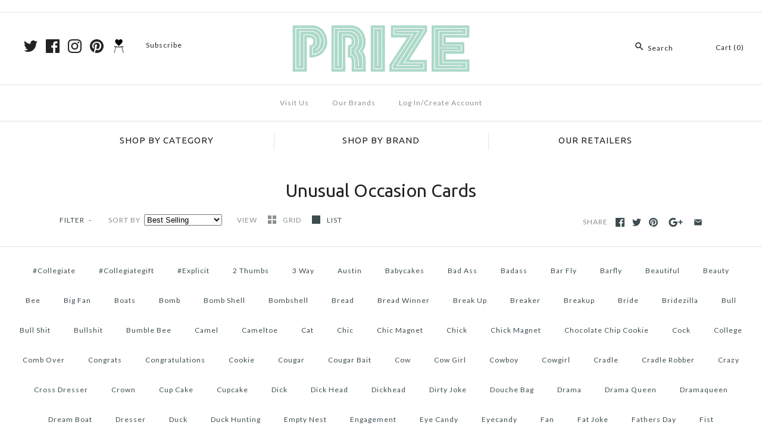

--- FILE ---
content_type: text/html; charset=utf-8
request_url: https://prizeaustin.com/collections/unusual-occasion-cards/pumpkin
body_size: 30722
content:
<!DOCTYPE html>
<html class="no-js">
<head>

  <script>
  var wpShopifyTracking = {}

  

  
</script>

  <script async="async" src="//cdn.wishpond.net/connect.js?merchantId=1850381&amp;writeKey=8b9cc375a397" type="text/javascript"></script>
  <!-- Symmetry 3.0.11 -->
  <meta charset="UTF-8">
  <meta http-equiv="X-UA-Compatible" content="IE=edge,chrome=1">
  <meta name="viewport" content="width=device-width,initial-scale=1.0" />
  <meta name="theme-color" content="#232323">
  
  
  <link rel="shortcut icon" href="//prizeaustin.com/cdn/shop/files/PRIZE_600x_f0899850-6f38-4a27-81c8-d3a7cb751ec8.png?v=1613666886" type="image/png" />
  
  
  <title>
    Unusual Occasion Cards &ndash; Tagged &quot;pumpkin&quot; &ndash; PRIZE
  </title>
  
  <link rel="canonical" href="https://prizeaustin.com/collections/unusual-occasion-cards/pumpkin" />
  
  
<meta property="og:site_name" content="PRIZE" />

    <meta property="og:type" content="website" />
    
       <meta property="og:image" content="http://prizeaustin.com/cdn/shop/t/20/assets/logo.png?v=800" />
    
    

  
 



  <meta name="twitter:card" content="summary">



  
  



<link href="//fonts.googleapis.com/css?family=Lato:400,700|Ubuntu:400,700|Ubuntu:400,700|Lato:400,700|Lato:400,700" rel="stylesheet" type="text/css">

  
  <link href="//prizeaustin.com/cdn/shop/t/20/assets/styles.scss.css?v=39267595947795446721698960867" rel="stylesheet" type="text/css" media="all" />
  
  
  
  <script src="//ajax.googleapis.com/ajax/libs/jquery/1.8/jquery.min.js" type="text/javascript"></script>
  <script src="//prizeaustin.com/cdn/shopifycloud/storefront/assets/themes_support/api.jquery-7ab1a3a4.js" type="text/javascript"></script>
<script>
  Shopify.money_format = "${{amount}}";
  window.theme = window.theme || {};
  theme.money_format = "${{amount}}";
  theme.productData = {};
  document.documentElement.className = document.documentElement.className.replace('no-js', '');
</script>

  <script>window.performance && window.performance.mark && window.performance.mark('shopify.content_for_header.start');</script><meta id="shopify-digital-wallet" name="shopify-digital-wallet" content="/13752025/digital_wallets/dialog">
<meta name="shopify-checkout-api-token" content="81a4f9fd4012f25d7a75d8fcef8087fc">
<meta id="in-context-paypal-metadata" data-shop-id="13752025" data-venmo-supported="false" data-environment="production" data-locale="en_US" data-paypal-v4="true" data-currency="USD">
<link rel="alternate" type="application/atom+xml" title="Feed" href="/collections/unusual-occasion-cards/pumpkin.atom" />
<link rel="alternate" type="application/json+oembed" href="https://prizeaustin.com/collections/unusual-occasion-cards/pumpkin.oembed">
<script async="async" src="/checkouts/internal/preloads.js?locale=en-US"></script>
<link rel="preconnect" href="https://shop.app" crossorigin="anonymous">
<script async="async" src="https://shop.app/checkouts/internal/preloads.js?locale=en-US&shop_id=13752025" crossorigin="anonymous"></script>
<script id="apple-pay-shop-capabilities" type="application/json">{"shopId":13752025,"countryCode":"US","currencyCode":"USD","merchantCapabilities":["supports3DS"],"merchantId":"gid:\/\/shopify\/Shop\/13752025","merchantName":"PRIZE","requiredBillingContactFields":["postalAddress","email"],"requiredShippingContactFields":["postalAddress","email"],"shippingType":"shipping","supportedNetworks":["visa","masterCard","amex","discover","elo","jcb"],"total":{"type":"pending","label":"PRIZE","amount":"1.00"},"shopifyPaymentsEnabled":true,"supportsSubscriptions":true}</script>
<script id="shopify-features" type="application/json">{"accessToken":"81a4f9fd4012f25d7a75d8fcef8087fc","betas":["rich-media-storefront-analytics"],"domain":"prizeaustin.com","predictiveSearch":true,"shopId":13752025,"locale":"en"}</script>
<script>var Shopify = Shopify || {};
Shopify.shop = "prize-austin.myshopify.com";
Shopify.locale = "en";
Shopify.currency = {"active":"USD","rate":"1.0"};
Shopify.country = "US";
Shopify.theme = {"name":"Symmetry","id":143416641,"schema_name":"Symmetry","schema_version":"3.0.11","theme_store_id":568,"role":"main"};
Shopify.theme.handle = "null";
Shopify.theme.style = {"id":null,"handle":null};
Shopify.cdnHost = "prizeaustin.com/cdn";
Shopify.routes = Shopify.routes || {};
Shopify.routes.root = "/";</script>
<script type="module">!function(o){(o.Shopify=o.Shopify||{}).modules=!0}(window);</script>
<script>!function(o){function n(){var o=[];function n(){o.push(Array.prototype.slice.apply(arguments))}return n.q=o,n}var t=o.Shopify=o.Shopify||{};t.loadFeatures=n(),t.autoloadFeatures=n()}(window);</script>
<script>
  window.ShopifyPay = window.ShopifyPay || {};
  window.ShopifyPay.apiHost = "shop.app\/pay";
  window.ShopifyPay.redirectState = null;
</script>
<script id="shop-js-analytics" type="application/json">{"pageType":"collection"}</script>
<script defer="defer" async type="module" src="//prizeaustin.com/cdn/shopifycloud/shop-js/modules/v2/client.init-shop-cart-sync_C5BV16lS.en.esm.js"></script>
<script defer="defer" async type="module" src="//prizeaustin.com/cdn/shopifycloud/shop-js/modules/v2/chunk.common_CygWptCX.esm.js"></script>
<script type="module">
  await import("//prizeaustin.com/cdn/shopifycloud/shop-js/modules/v2/client.init-shop-cart-sync_C5BV16lS.en.esm.js");
await import("//prizeaustin.com/cdn/shopifycloud/shop-js/modules/v2/chunk.common_CygWptCX.esm.js");

  window.Shopify.SignInWithShop?.initShopCartSync?.({"fedCMEnabled":true,"windoidEnabled":true});

</script>
<script>
  window.Shopify = window.Shopify || {};
  if (!window.Shopify.featureAssets) window.Shopify.featureAssets = {};
  window.Shopify.featureAssets['shop-js'] = {"shop-cart-sync":["modules/v2/client.shop-cart-sync_ZFArdW7E.en.esm.js","modules/v2/chunk.common_CygWptCX.esm.js"],"init-fed-cm":["modules/v2/client.init-fed-cm_CmiC4vf6.en.esm.js","modules/v2/chunk.common_CygWptCX.esm.js"],"shop-button":["modules/v2/client.shop-button_tlx5R9nI.en.esm.js","modules/v2/chunk.common_CygWptCX.esm.js"],"shop-cash-offers":["modules/v2/client.shop-cash-offers_DOA2yAJr.en.esm.js","modules/v2/chunk.common_CygWptCX.esm.js","modules/v2/chunk.modal_D71HUcav.esm.js"],"init-windoid":["modules/v2/client.init-windoid_sURxWdc1.en.esm.js","modules/v2/chunk.common_CygWptCX.esm.js"],"shop-toast-manager":["modules/v2/client.shop-toast-manager_ClPi3nE9.en.esm.js","modules/v2/chunk.common_CygWptCX.esm.js"],"init-shop-email-lookup-coordinator":["modules/v2/client.init-shop-email-lookup-coordinator_B8hsDcYM.en.esm.js","modules/v2/chunk.common_CygWptCX.esm.js"],"init-shop-cart-sync":["modules/v2/client.init-shop-cart-sync_C5BV16lS.en.esm.js","modules/v2/chunk.common_CygWptCX.esm.js"],"avatar":["modules/v2/client.avatar_BTnouDA3.en.esm.js"],"pay-button":["modules/v2/client.pay-button_FdsNuTd3.en.esm.js","modules/v2/chunk.common_CygWptCX.esm.js"],"init-customer-accounts":["modules/v2/client.init-customer-accounts_DxDtT_ad.en.esm.js","modules/v2/client.shop-login-button_C5VAVYt1.en.esm.js","modules/v2/chunk.common_CygWptCX.esm.js","modules/v2/chunk.modal_D71HUcav.esm.js"],"init-shop-for-new-customer-accounts":["modules/v2/client.init-shop-for-new-customer-accounts_ChsxoAhi.en.esm.js","modules/v2/client.shop-login-button_C5VAVYt1.en.esm.js","modules/v2/chunk.common_CygWptCX.esm.js","modules/v2/chunk.modal_D71HUcav.esm.js"],"shop-login-button":["modules/v2/client.shop-login-button_C5VAVYt1.en.esm.js","modules/v2/chunk.common_CygWptCX.esm.js","modules/v2/chunk.modal_D71HUcav.esm.js"],"init-customer-accounts-sign-up":["modules/v2/client.init-customer-accounts-sign-up_CPSyQ0Tj.en.esm.js","modules/v2/client.shop-login-button_C5VAVYt1.en.esm.js","modules/v2/chunk.common_CygWptCX.esm.js","modules/v2/chunk.modal_D71HUcav.esm.js"],"shop-follow-button":["modules/v2/client.shop-follow-button_Cva4Ekp9.en.esm.js","modules/v2/chunk.common_CygWptCX.esm.js","modules/v2/chunk.modal_D71HUcav.esm.js"],"checkout-modal":["modules/v2/client.checkout-modal_BPM8l0SH.en.esm.js","modules/v2/chunk.common_CygWptCX.esm.js","modules/v2/chunk.modal_D71HUcav.esm.js"],"lead-capture":["modules/v2/client.lead-capture_Bi8yE_yS.en.esm.js","modules/v2/chunk.common_CygWptCX.esm.js","modules/v2/chunk.modal_D71HUcav.esm.js"],"shop-login":["modules/v2/client.shop-login_D6lNrXab.en.esm.js","modules/v2/chunk.common_CygWptCX.esm.js","modules/v2/chunk.modal_D71HUcav.esm.js"],"payment-terms":["modules/v2/client.payment-terms_CZxnsJam.en.esm.js","modules/v2/chunk.common_CygWptCX.esm.js","modules/v2/chunk.modal_D71HUcav.esm.js"]};
</script>
<script>(function() {
  var isLoaded = false;
  function asyncLoad() {
    if (isLoaded) return;
    isLoaded = true;
    var urls = ["https:\/\/cdn.nfcube.com\/instafeed-4eb5bca2400dc1e390f8193191c7c0e7.js?shop=prize-austin.myshopify.com","\/\/cdn.wishpond.net\/connect.js?merchantId=1850381\u0026writeKey=8b9cc375a397\u0026shop=prize-austin.myshopify.com"];
    for (var i = 0; i < urls.length; i++) {
      var s = document.createElement('script');
      s.type = 'text/javascript';
      s.async = true;
      s.src = urls[i];
      var x = document.getElementsByTagName('script')[0];
      x.parentNode.insertBefore(s, x);
    }
  };
  if(window.attachEvent) {
    window.attachEvent('onload', asyncLoad);
  } else {
    window.addEventListener('load', asyncLoad, false);
  }
})();</script>
<script id="__st">var __st={"a":13752025,"offset":-21600,"reqid":"4e84daa8-4bea-4163-92fd-7cec4cd2b3c4-1768752807","pageurl":"prizeaustin.com\/collections\/unusual-occasion-cards\/pumpkin","u":"aa3499679a22","p":"collection","rtyp":"collection","rid":17261625381};</script>
<script>window.ShopifyPaypalV4VisibilityTracking = true;</script>
<script id="captcha-bootstrap">!function(){'use strict';const t='contact',e='account',n='new_comment',o=[[t,t],['blogs',n],['comments',n],[t,'customer']],c=[[e,'customer_login'],[e,'guest_login'],[e,'recover_customer_password'],[e,'create_customer']],r=t=>t.map((([t,e])=>`form[action*='/${t}']:not([data-nocaptcha='true']) input[name='form_type'][value='${e}']`)).join(','),a=t=>()=>t?[...document.querySelectorAll(t)].map((t=>t.form)):[];function s(){const t=[...o],e=r(t);return a(e)}const i='password',u='form_key',d=['recaptcha-v3-token','g-recaptcha-response','h-captcha-response',i],f=()=>{try{return window.sessionStorage}catch{return}},m='__shopify_v',_=t=>t.elements[u];function p(t,e,n=!1){try{const o=window.sessionStorage,c=JSON.parse(o.getItem(e)),{data:r}=function(t){const{data:e,action:n}=t;return t[m]||n?{data:e,action:n}:{data:t,action:n}}(c);for(const[e,n]of Object.entries(r))t.elements[e]&&(t.elements[e].value=n);n&&o.removeItem(e)}catch(o){console.error('form repopulation failed',{error:o})}}const l='form_type',E='cptcha';function T(t){t.dataset[E]=!0}const w=window,h=w.document,L='Shopify',v='ce_forms',y='captcha';let A=!1;((t,e)=>{const n=(g='f06e6c50-85a8-45c8-87d0-21a2b65856fe',I='https://cdn.shopify.com/shopifycloud/storefront-forms-hcaptcha/ce_storefront_forms_captcha_hcaptcha.v1.5.2.iife.js',D={infoText:'Protected by hCaptcha',privacyText:'Privacy',termsText:'Terms'},(t,e,n)=>{const o=w[L][v],c=o.bindForm;if(c)return c(t,g,e,D).then(n);var r;o.q.push([[t,g,e,D],n]),r=I,A||(h.body.append(Object.assign(h.createElement('script'),{id:'captcha-provider',async:!0,src:r})),A=!0)});var g,I,D;w[L]=w[L]||{},w[L][v]=w[L][v]||{},w[L][v].q=[],w[L][y]=w[L][y]||{},w[L][y].protect=function(t,e){n(t,void 0,e),T(t)},Object.freeze(w[L][y]),function(t,e,n,w,h,L){const[v,y,A,g]=function(t,e,n){const i=e?o:[],u=t?c:[],d=[...i,...u],f=r(d),m=r(i),_=r(d.filter((([t,e])=>n.includes(e))));return[a(f),a(m),a(_),s()]}(w,h,L),I=t=>{const e=t.target;return e instanceof HTMLFormElement?e:e&&e.form},D=t=>v().includes(t);t.addEventListener('submit',(t=>{const e=I(t);if(!e)return;const n=D(e)&&!e.dataset.hcaptchaBound&&!e.dataset.recaptchaBound,o=_(e),c=g().includes(e)&&(!o||!o.value);(n||c)&&t.preventDefault(),c&&!n&&(function(t){try{if(!f())return;!function(t){const e=f();if(!e)return;const n=_(t);if(!n)return;const o=n.value;o&&e.removeItem(o)}(t);const e=Array.from(Array(32),(()=>Math.random().toString(36)[2])).join('');!function(t,e){_(t)||t.append(Object.assign(document.createElement('input'),{type:'hidden',name:u})),t.elements[u].value=e}(t,e),function(t,e){const n=f();if(!n)return;const o=[...t.querySelectorAll(`input[type='${i}']`)].map((({name:t})=>t)),c=[...d,...o],r={};for(const[a,s]of new FormData(t).entries())c.includes(a)||(r[a]=s);n.setItem(e,JSON.stringify({[m]:1,action:t.action,data:r}))}(t,e)}catch(e){console.error('failed to persist form',e)}}(e),e.submit())}));const S=(t,e)=>{t&&!t.dataset[E]&&(n(t,e.some((e=>e===t))),T(t))};for(const o of['focusin','change'])t.addEventListener(o,(t=>{const e=I(t);D(e)&&S(e,y())}));const B=e.get('form_key'),M=e.get(l),P=B&&M;t.addEventListener('DOMContentLoaded',(()=>{const t=y();if(P)for(const e of t)e.elements[l].value===M&&p(e,B);[...new Set([...A(),...v().filter((t=>'true'===t.dataset.shopifyCaptcha))])].forEach((e=>S(e,t)))}))}(h,new URLSearchParams(w.location.search),n,t,e,['guest_login'])})(!0,!0)}();</script>
<script integrity="sha256-4kQ18oKyAcykRKYeNunJcIwy7WH5gtpwJnB7kiuLZ1E=" data-source-attribution="shopify.loadfeatures" defer="defer" src="//prizeaustin.com/cdn/shopifycloud/storefront/assets/storefront/load_feature-a0a9edcb.js" crossorigin="anonymous"></script>
<script crossorigin="anonymous" defer="defer" src="//prizeaustin.com/cdn/shopifycloud/storefront/assets/shopify_pay/storefront-65b4c6d7.js?v=20250812"></script>
<script data-source-attribution="shopify.dynamic_checkout.dynamic.init">var Shopify=Shopify||{};Shopify.PaymentButton=Shopify.PaymentButton||{isStorefrontPortableWallets:!0,init:function(){window.Shopify.PaymentButton.init=function(){};var t=document.createElement("script");t.src="https://prizeaustin.com/cdn/shopifycloud/portable-wallets/latest/portable-wallets.en.js",t.type="module",document.head.appendChild(t)}};
</script>
<script data-source-attribution="shopify.dynamic_checkout.buyer_consent">
  function portableWalletsHideBuyerConsent(e){var t=document.getElementById("shopify-buyer-consent"),n=document.getElementById("shopify-subscription-policy-button");t&&n&&(t.classList.add("hidden"),t.setAttribute("aria-hidden","true"),n.removeEventListener("click",e))}function portableWalletsShowBuyerConsent(e){var t=document.getElementById("shopify-buyer-consent"),n=document.getElementById("shopify-subscription-policy-button");t&&n&&(t.classList.remove("hidden"),t.removeAttribute("aria-hidden"),n.addEventListener("click",e))}window.Shopify?.PaymentButton&&(window.Shopify.PaymentButton.hideBuyerConsent=portableWalletsHideBuyerConsent,window.Shopify.PaymentButton.showBuyerConsent=portableWalletsShowBuyerConsent);
</script>
<script data-source-attribution="shopify.dynamic_checkout.cart.bootstrap">document.addEventListener("DOMContentLoaded",(function(){function t(){return document.querySelector("shopify-accelerated-checkout-cart, shopify-accelerated-checkout")}if(t())Shopify.PaymentButton.init();else{new MutationObserver((function(e,n){t()&&(Shopify.PaymentButton.init(),n.disconnect())})).observe(document.body,{childList:!0,subtree:!0})}}));
</script>
<script id='scb4127' type='text/javascript' async='' src='https://prizeaustin.com/cdn/shopifycloud/privacy-banner/storefront-banner.js'></script><link id="shopify-accelerated-checkout-styles" rel="stylesheet" media="screen" href="https://prizeaustin.com/cdn/shopifycloud/portable-wallets/latest/accelerated-checkout-backwards-compat.css" crossorigin="anonymous">
<style id="shopify-accelerated-checkout-cart">
        #shopify-buyer-consent {
  margin-top: 1em;
  display: inline-block;
  width: 100%;
}

#shopify-buyer-consent.hidden {
  display: none;
}

#shopify-subscription-policy-button {
  background: none;
  border: none;
  padding: 0;
  text-decoration: underline;
  font-size: inherit;
  cursor: pointer;
}

#shopify-subscription-policy-button::before {
  box-shadow: none;
}

      </style>

<script>window.performance && window.performance.mark && window.performance.mark('shopify.content_for_header.end');</script>
<!-- BEGIN app block: shopify://apps/instafeed/blocks/head-block/c447db20-095d-4a10-9725-b5977662c9d5 --><link rel="preconnect" href="https://cdn.nfcube.com/">
<link rel="preconnect" href="https://scontent.cdninstagram.com/">






<!-- END app block --><!-- BEGIN app block: shopify://apps/judge-me-reviews/blocks/judgeme_core/61ccd3b1-a9f2-4160-9fe9-4fec8413e5d8 --><!-- Start of Judge.me Core -->






<link rel="dns-prefetch" href="https://cdnwidget.judge.me">
<link rel="dns-prefetch" href="https://cdn.judge.me">
<link rel="dns-prefetch" href="https://cdn1.judge.me">
<link rel="dns-prefetch" href="https://api.judge.me">

<script data-cfasync='false' class='jdgm-settings-script'>window.jdgmSettings={"pagination":5,"disable_web_reviews":false,"badge_no_review_text":"No reviews","badge_n_reviews_text":"{{ n }} review/reviews","hide_badge_preview_if_no_reviews":true,"badge_hide_text":false,"enforce_center_preview_badge":false,"widget_title":"Customer Reviews","widget_open_form_text":"Write a review","widget_close_form_text":"Cancel review","widget_refresh_page_text":"Refresh page","widget_summary_text":"Based on {{ number_of_reviews }} review/reviews","widget_no_review_text":"Be the first to write a review","widget_name_field_text":"Display name","widget_verified_name_field_text":"Verified Name (public)","widget_name_placeholder_text":"Display name","widget_required_field_error_text":"This field is required.","widget_email_field_text":"Email address","widget_verified_email_field_text":"Verified Email (private, can not be edited)","widget_email_placeholder_text":"Your email address","widget_email_field_error_text":"Please enter a valid email address.","widget_rating_field_text":"Rating","widget_review_title_field_text":"Review Title","widget_review_title_placeholder_text":"Give your review a title","widget_review_body_field_text":"Review content","widget_review_body_placeholder_text":"Start writing here...","widget_pictures_field_text":"Picture/Video (optional)","widget_submit_review_text":"Submit Review","widget_submit_verified_review_text":"Submit Verified Review","widget_submit_success_msg_with_auto_publish":"Thank you! Please refresh the page in a few moments to see your review. You can remove or edit your review by logging into \u003ca href='https://judge.me/login' target='_blank' rel='nofollow noopener'\u003eJudge.me\u003c/a\u003e","widget_submit_success_msg_no_auto_publish":"Thank you! Your review will be published as soon as it is approved by the shop admin. You can remove or edit your review by logging into \u003ca href='https://judge.me/login' target='_blank' rel='nofollow noopener'\u003eJudge.me\u003c/a\u003e","widget_show_default_reviews_out_of_total_text":"Showing {{ n_reviews_shown }} out of {{ n_reviews }} reviews.","widget_show_all_link_text":"Show all","widget_show_less_link_text":"Show less","widget_author_said_text":"{{ reviewer_name }} said:","widget_days_text":"{{ n }} days ago","widget_weeks_text":"{{ n }} week/weeks ago","widget_months_text":"{{ n }} month/months ago","widget_years_text":"{{ n }} year/years ago","widget_yesterday_text":"Yesterday","widget_today_text":"Today","widget_replied_text":"\u003e\u003e {{ shop_name }} replied:","widget_read_more_text":"Read more","widget_reviewer_name_as_initial":"","widget_rating_filter_color":"#fbcd0a","widget_rating_filter_see_all_text":"See all reviews","widget_sorting_most_recent_text":"Most Recent","widget_sorting_highest_rating_text":"Highest Rating","widget_sorting_lowest_rating_text":"Lowest Rating","widget_sorting_with_pictures_text":"Only Pictures","widget_sorting_most_helpful_text":"Most Helpful","widget_open_question_form_text":"Ask a question","widget_reviews_subtab_text":"Reviews","widget_questions_subtab_text":"Questions","widget_question_label_text":"Question","widget_answer_label_text":"Answer","widget_question_placeholder_text":"Write your question here","widget_submit_question_text":"Submit Question","widget_question_submit_success_text":"Thank you for your question! We will notify you once it gets answered.","verified_badge_text":"Verified","verified_badge_bg_color":"","verified_badge_text_color":"","verified_badge_placement":"left-of-reviewer-name","widget_review_max_height":"","widget_hide_border":false,"widget_social_share":false,"widget_thumb":false,"widget_review_location_show":false,"widget_location_format":"","all_reviews_include_out_of_store_products":true,"all_reviews_out_of_store_text":"(out of store)","all_reviews_pagination":100,"all_reviews_product_name_prefix_text":"about","enable_review_pictures":true,"enable_question_anwser":false,"widget_theme":"default","review_date_format":"mm/dd/yyyy","default_sort_method":"most-recent","widget_product_reviews_subtab_text":"Product Reviews","widget_shop_reviews_subtab_text":"Shop Reviews","widget_other_products_reviews_text":"Reviews for other products","widget_store_reviews_subtab_text":"Store reviews","widget_no_store_reviews_text":"This store hasn't received any reviews yet","widget_web_restriction_product_reviews_text":"This product hasn't received any reviews yet","widget_no_items_text":"No items found","widget_show_more_text":"Show more","widget_write_a_store_review_text":"Write a Store Review","widget_other_languages_heading":"Reviews in Other Languages","widget_translate_review_text":"Translate review to {{ language }}","widget_translating_review_text":"Translating...","widget_show_original_translation_text":"Show original ({{ language }})","widget_translate_review_failed_text":"Review couldn't be translated.","widget_translate_review_retry_text":"Retry","widget_translate_review_try_again_later_text":"Try again later","show_product_url_for_grouped_product":false,"widget_sorting_pictures_first_text":"Pictures First","show_pictures_on_all_rev_page_mobile":false,"show_pictures_on_all_rev_page_desktop":false,"floating_tab_hide_mobile_install_preference":false,"floating_tab_button_name":"★ Reviews","floating_tab_title":"Let customers speak for us","floating_tab_button_color":"","floating_tab_button_background_color":"","floating_tab_url":"","floating_tab_url_enabled":false,"floating_tab_tab_style":"text","all_reviews_text_badge_text":"Customers rate us {{ shop.metafields.judgeme.all_reviews_rating | round: 1 }}/5 based on {{ shop.metafields.judgeme.all_reviews_count }} reviews.","all_reviews_text_badge_text_branded_style":"{{ shop.metafields.judgeme.all_reviews_rating | round: 1 }} out of 5 stars based on {{ shop.metafields.judgeme.all_reviews_count }} reviews","is_all_reviews_text_badge_a_link":false,"show_stars_for_all_reviews_text_badge":false,"all_reviews_text_badge_url":"","all_reviews_text_style":"branded","all_reviews_text_color_style":"judgeme_brand_color","all_reviews_text_color":"#108474","all_reviews_text_show_jm_brand":true,"featured_carousel_show_header":true,"featured_carousel_title":"Let customers speak for us","testimonials_carousel_title":"Customers are saying","videos_carousel_title":"Real customer stories","cards_carousel_title":"Customers are saying","featured_carousel_count_text":"from {{ n }} reviews","featured_carousel_add_link_to_all_reviews_page":false,"featured_carousel_url":"","featured_carousel_show_images":true,"featured_carousel_autoslide_interval":5,"featured_carousel_arrows_on_the_sides":false,"featured_carousel_height":250,"featured_carousel_width":80,"featured_carousel_image_size":0,"featured_carousel_image_height":250,"featured_carousel_arrow_color":"#eeeeee","verified_count_badge_style":"branded","verified_count_badge_orientation":"horizontal","verified_count_badge_color_style":"judgeme_brand_color","verified_count_badge_color":"#108474","is_verified_count_badge_a_link":false,"verified_count_badge_url":"","verified_count_badge_show_jm_brand":true,"widget_rating_preset_default":5,"widget_first_sub_tab":"product-reviews","widget_show_histogram":true,"widget_histogram_use_custom_color":false,"widget_pagination_use_custom_color":false,"widget_star_use_custom_color":false,"widget_verified_badge_use_custom_color":false,"widget_write_review_use_custom_color":false,"picture_reminder_submit_button":"Upload Pictures","enable_review_videos":false,"mute_video_by_default":false,"widget_sorting_videos_first_text":"Videos First","widget_review_pending_text":"Pending","featured_carousel_items_for_large_screen":3,"social_share_options_order":"Facebook,Twitter","remove_microdata_snippet":false,"disable_json_ld":false,"enable_json_ld_products":false,"preview_badge_show_question_text":false,"preview_badge_no_question_text":"No questions","preview_badge_n_question_text":"{{ number_of_questions }} question/questions","qa_badge_show_icon":false,"qa_badge_position":"same-row","remove_judgeme_branding":false,"widget_add_search_bar":false,"widget_search_bar_placeholder":"Search","widget_sorting_verified_only_text":"Verified only","featured_carousel_theme":"default","featured_carousel_show_rating":true,"featured_carousel_show_title":true,"featured_carousel_show_body":true,"featured_carousel_show_date":false,"featured_carousel_show_reviewer":true,"featured_carousel_show_product":false,"featured_carousel_header_background_color":"#108474","featured_carousel_header_text_color":"#ffffff","featured_carousel_name_product_separator":"reviewed","featured_carousel_full_star_background":"#108474","featured_carousel_empty_star_background":"#dadada","featured_carousel_vertical_theme_background":"#f9fafb","featured_carousel_verified_badge_enable":true,"featured_carousel_verified_badge_color":"#108474","featured_carousel_border_style":"round","featured_carousel_review_line_length_limit":3,"featured_carousel_more_reviews_button_text":"Read more reviews","featured_carousel_view_product_button_text":"View product","all_reviews_page_load_reviews_on":"scroll","all_reviews_page_load_more_text":"Load More Reviews","disable_fb_tab_reviews":false,"enable_ajax_cdn_cache":false,"widget_advanced_speed_features":5,"widget_public_name_text":"displayed publicly like","default_reviewer_name":"John Smith","default_reviewer_name_has_non_latin":true,"widget_reviewer_anonymous":"Anonymous","medals_widget_title":"Judge.me Review Medals","medals_widget_background_color":"#f9fafb","medals_widget_position":"footer_all_pages","medals_widget_border_color":"#f9fafb","medals_widget_verified_text_position":"left","medals_widget_use_monochromatic_version":false,"medals_widget_elements_color":"#108474","show_reviewer_avatar":true,"widget_invalid_yt_video_url_error_text":"Not a YouTube video URL","widget_max_length_field_error_text":"Please enter no more than {0} characters.","widget_show_country_flag":false,"widget_show_collected_via_shop_app":true,"widget_verified_by_shop_badge_style":"light","widget_verified_by_shop_text":"Verified by Shop","widget_show_photo_gallery":false,"widget_load_with_code_splitting":true,"widget_ugc_install_preference":false,"widget_ugc_title":"Made by us, Shared by you","widget_ugc_subtitle":"Tag us to see your picture featured in our page","widget_ugc_arrows_color":"#ffffff","widget_ugc_primary_button_text":"Buy Now","widget_ugc_primary_button_background_color":"#108474","widget_ugc_primary_button_text_color":"#ffffff","widget_ugc_primary_button_border_width":"0","widget_ugc_primary_button_border_style":"none","widget_ugc_primary_button_border_color":"#108474","widget_ugc_primary_button_border_radius":"25","widget_ugc_secondary_button_text":"Load More","widget_ugc_secondary_button_background_color":"#ffffff","widget_ugc_secondary_button_text_color":"#108474","widget_ugc_secondary_button_border_width":"2","widget_ugc_secondary_button_border_style":"solid","widget_ugc_secondary_button_border_color":"#108474","widget_ugc_secondary_button_border_radius":"25","widget_ugc_reviews_button_text":"View Reviews","widget_ugc_reviews_button_background_color":"#ffffff","widget_ugc_reviews_button_text_color":"#108474","widget_ugc_reviews_button_border_width":"2","widget_ugc_reviews_button_border_style":"solid","widget_ugc_reviews_button_border_color":"#108474","widget_ugc_reviews_button_border_radius":"25","widget_ugc_reviews_button_link_to":"judgeme-reviews-page","widget_ugc_show_post_date":true,"widget_ugc_max_width":"800","widget_rating_metafield_value_type":true,"widget_primary_color":"#108474","widget_enable_secondary_color":false,"widget_secondary_color":"#edf5f5","widget_summary_average_rating_text":"{{ average_rating }} out of 5","widget_media_grid_title":"Customer photos \u0026 videos","widget_media_grid_see_more_text":"See more","widget_round_style":false,"widget_show_product_medals":true,"widget_verified_by_judgeme_text":"Verified by Judge.me","widget_show_store_medals":true,"widget_verified_by_judgeme_text_in_store_medals":"Verified by Judge.me","widget_media_field_exceed_quantity_message":"Sorry, we can only accept {{ max_media }} for one review.","widget_media_field_exceed_limit_message":"{{ file_name }} is too large, please select a {{ media_type }} less than {{ size_limit }}MB.","widget_review_submitted_text":"Review Submitted!","widget_question_submitted_text":"Question Submitted!","widget_close_form_text_question":"Cancel","widget_write_your_answer_here_text":"Write your answer here","widget_enabled_branded_link":true,"widget_show_collected_by_judgeme":true,"widget_reviewer_name_color":"","widget_write_review_text_color":"","widget_write_review_bg_color":"","widget_collected_by_judgeme_text":"collected by Judge.me","widget_pagination_type":"standard","widget_load_more_text":"Load More","widget_load_more_color":"#108474","widget_full_review_text":"Full Review","widget_read_more_reviews_text":"Read More Reviews","widget_read_questions_text":"Read Questions","widget_questions_and_answers_text":"Questions \u0026 Answers","widget_verified_by_text":"Verified by","widget_verified_text":"Verified","widget_number_of_reviews_text":"{{ number_of_reviews }} reviews","widget_back_button_text":"Back","widget_next_button_text":"Next","widget_custom_forms_filter_button":"Filters","custom_forms_style":"horizontal","widget_show_review_information":false,"how_reviews_are_collected":"How reviews are collected?","widget_show_review_keywords":false,"widget_gdpr_statement":"How we use your data: We'll only contact you about the review you left, and only if necessary. By submitting your review, you agree to Judge.me's \u003ca href='https://judge.me/terms' target='_blank' rel='nofollow noopener'\u003eterms\u003c/a\u003e, \u003ca href='https://judge.me/privacy' target='_blank' rel='nofollow noopener'\u003eprivacy\u003c/a\u003e and \u003ca href='https://judge.me/content-policy' target='_blank' rel='nofollow noopener'\u003econtent\u003c/a\u003e policies.","widget_multilingual_sorting_enabled":false,"widget_translate_review_content_enabled":false,"widget_translate_review_content_method":"manual","popup_widget_review_selection":"automatically_with_pictures","popup_widget_round_border_style":true,"popup_widget_show_title":true,"popup_widget_show_body":true,"popup_widget_show_reviewer":false,"popup_widget_show_product":true,"popup_widget_show_pictures":true,"popup_widget_use_review_picture":true,"popup_widget_show_on_home_page":true,"popup_widget_show_on_product_page":true,"popup_widget_show_on_collection_page":true,"popup_widget_show_on_cart_page":true,"popup_widget_position":"bottom_left","popup_widget_first_review_delay":5,"popup_widget_duration":5,"popup_widget_interval":5,"popup_widget_review_count":5,"popup_widget_hide_on_mobile":true,"review_snippet_widget_round_border_style":true,"review_snippet_widget_card_color":"#FFFFFF","review_snippet_widget_slider_arrows_background_color":"#FFFFFF","review_snippet_widget_slider_arrows_color":"#000000","review_snippet_widget_star_color":"#108474","show_product_variant":false,"all_reviews_product_variant_label_text":"Variant: ","widget_show_verified_branding":true,"widget_ai_summary_title":"Customers say","widget_ai_summary_disclaimer":"AI-powered review summary based on recent customer reviews","widget_show_ai_summary":false,"widget_show_ai_summary_bg":false,"widget_show_review_title_input":true,"redirect_reviewers_invited_via_email":"review_widget","request_store_review_after_product_review":false,"request_review_other_products_in_order":false,"review_form_color_scheme":"default","review_form_corner_style":"square","review_form_star_color":{},"review_form_text_color":"#333333","review_form_background_color":"#ffffff","review_form_field_background_color":"#fafafa","review_form_button_color":{},"review_form_button_text_color":"#ffffff","review_form_modal_overlay_color":"#000000","review_content_screen_title_text":"How would you rate this product?","review_content_introduction_text":"We would love it if you would share a bit about your experience.","store_review_form_title_text":"How would you rate this store?","store_review_form_introduction_text":"We would love it if you would share a bit about your experience.","show_review_guidance_text":true,"one_star_review_guidance_text":"Poor","five_star_review_guidance_text":"Great","customer_information_screen_title_text":"About you","customer_information_introduction_text":"Please tell us more about you.","custom_questions_screen_title_text":"Your experience in more detail","custom_questions_introduction_text":"Here are a few questions to help us understand more about your experience.","review_submitted_screen_title_text":"Thanks for your review!","review_submitted_screen_thank_you_text":"We are processing it and it will appear on the store soon.","review_submitted_screen_email_verification_text":"Please confirm your email by clicking the link we just sent you. This helps us keep reviews authentic.","review_submitted_request_store_review_text":"Would you like to share your experience of shopping with us?","review_submitted_review_other_products_text":"Would you like to review these products?","store_review_screen_title_text":"Would you like to share your experience of shopping with us?","store_review_introduction_text":"We value your feedback and use it to improve. Please share any thoughts or suggestions you have.","reviewer_media_screen_title_picture_text":"Share a picture","reviewer_media_introduction_picture_text":"Upload a photo to support your review.","reviewer_media_screen_title_video_text":"Share a video","reviewer_media_introduction_video_text":"Upload a video to support your review.","reviewer_media_screen_title_picture_or_video_text":"Share a picture or video","reviewer_media_introduction_picture_or_video_text":"Upload a photo or video to support your review.","reviewer_media_youtube_url_text":"Paste your Youtube URL here","advanced_settings_next_step_button_text":"Next","advanced_settings_close_review_button_text":"Close","modal_write_review_flow":false,"write_review_flow_required_text":"Required","write_review_flow_privacy_message_text":"We respect your privacy.","write_review_flow_anonymous_text":"Post review as anonymous","write_review_flow_visibility_text":"This won't be visible to other customers.","write_review_flow_multiple_selection_help_text":"Select as many as you like","write_review_flow_single_selection_help_text":"Select one option","write_review_flow_required_field_error_text":"This field is required","write_review_flow_invalid_email_error_text":"Please enter a valid email address","write_review_flow_max_length_error_text":"Max. {{ max_length }} characters.","write_review_flow_media_upload_text":"\u003cb\u003eClick to upload\u003c/b\u003e or drag and drop","write_review_flow_gdpr_statement":"We'll only contact you about your review if necessary. By submitting your review, you agree to our \u003ca href='https://judge.me/terms' target='_blank' rel='nofollow noopener'\u003eterms and conditions\u003c/a\u003e and \u003ca href='https://judge.me/privacy' target='_blank' rel='nofollow noopener'\u003eprivacy policy\u003c/a\u003e.","rating_only_reviews_enabled":false,"show_negative_reviews_help_screen":false,"new_review_flow_help_screen_rating_threshold":3,"negative_review_resolution_screen_title_text":"Tell us more","negative_review_resolution_text":"Your experience matters to us. If there were issues with your purchase, we're here to help. Feel free to reach out to us, we'd love the opportunity to make things right.","negative_review_resolution_button_text":"Contact us","negative_review_resolution_proceed_with_review_text":"Leave a review","negative_review_resolution_subject":"Issue with purchase from {{ shop_name }}.{{ order_name }}","preview_badge_collection_page_install_status":false,"widget_review_custom_css":"","preview_badge_custom_css":"","preview_badge_stars_count":"5-stars","featured_carousel_custom_css":"","floating_tab_custom_css":"","all_reviews_widget_custom_css":"","medals_widget_custom_css":"","verified_badge_custom_css":"","all_reviews_text_custom_css":"","transparency_badges_collected_via_store_invite":false,"transparency_badges_from_another_provider":false,"transparency_badges_collected_from_store_visitor":false,"transparency_badges_collected_by_verified_review_provider":false,"transparency_badges_earned_reward":false,"transparency_badges_collected_via_store_invite_text":"Review collected via store invitation","transparency_badges_from_another_provider_text":"Review collected from another provider","transparency_badges_collected_from_store_visitor_text":"Review collected from a store visitor","transparency_badges_written_in_google_text":"Review written in Google","transparency_badges_written_in_etsy_text":"Review written in Etsy","transparency_badges_written_in_shop_app_text":"Review written in Shop App","transparency_badges_earned_reward_text":"Review earned a reward for future purchase","product_review_widget_per_page":10,"widget_store_review_label_text":"Review about the store","checkout_comment_extension_title_on_product_page":"Customer Comments","checkout_comment_extension_num_latest_comment_show":5,"checkout_comment_extension_format":"name_and_timestamp","checkout_comment_customer_name":"last_initial","checkout_comment_comment_notification":true,"preview_badge_collection_page_install_preference":false,"preview_badge_home_page_install_preference":false,"preview_badge_product_page_install_preference":false,"review_widget_install_preference":"","review_carousel_install_preference":false,"floating_reviews_tab_install_preference":"none","verified_reviews_count_badge_install_preference":false,"all_reviews_text_install_preference":false,"review_widget_best_location":false,"judgeme_medals_install_preference":false,"review_widget_revamp_enabled":false,"review_widget_qna_enabled":false,"review_widget_header_theme":"minimal","review_widget_widget_title_enabled":true,"review_widget_header_text_size":"medium","review_widget_header_text_weight":"regular","review_widget_average_rating_style":"compact","review_widget_bar_chart_enabled":true,"review_widget_bar_chart_type":"numbers","review_widget_bar_chart_style":"standard","review_widget_expanded_media_gallery_enabled":false,"review_widget_reviews_section_theme":"standard","review_widget_image_style":"thumbnails","review_widget_review_image_ratio":"square","review_widget_stars_size":"medium","review_widget_verified_badge":"standard_text","review_widget_review_title_text_size":"medium","review_widget_review_text_size":"medium","review_widget_review_text_length":"medium","review_widget_number_of_columns_desktop":3,"review_widget_carousel_transition_speed":5,"review_widget_custom_questions_answers_display":"always","review_widget_button_text_color":"#FFFFFF","review_widget_text_color":"#000000","review_widget_lighter_text_color":"#7B7B7B","review_widget_corner_styling":"soft","review_widget_review_word_singular":"review","review_widget_review_word_plural":"reviews","review_widget_voting_label":"Helpful?","review_widget_shop_reply_label":"Reply from {{ shop_name }}:","review_widget_filters_title":"Filters","qna_widget_question_word_singular":"Question","qna_widget_question_word_plural":"Questions","qna_widget_answer_reply_label":"Answer from {{ answerer_name }}:","qna_content_screen_title_text":"Ask a question about this product","qna_widget_question_required_field_error_text":"Please enter your question.","qna_widget_flow_gdpr_statement":"We'll only contact you about your question if necessary. By submitting your question, you agree to our \u003ca href='https://judge.me/terms' target='_blank' rel='nofollow noopener'\u003eterms and conditions\u003c/a\u003e and \u003ca href='https://judge.me/privacy' target='_blank' rel='nofollow noopener'\u003eprivacy policy\u003c/a\u003e.","qna_widget_question_submitted_text":"Thanks for your question!","qna_widget_close_form_text_question":"Close","qna_widget_question_submit_success_text":"We’ll notify you by email when your question is answered.","all_reviews_widget_v2025_enabled":false,"all_reviews_widget_v2025_header_theme":"default","all_reviews_widget_v2025_widget_title_enabled":true,"all_reviews_widget_v2025_header_text_size":"medium","all_reviews_widget_v2025_header_text_weight":"regular","all_reviews_widget_v2025_average_rating_style":"compact","all_reviews_widget_v2025_bar_chart_enabled":true,"all_reviews_widget_v2025_bar_chart_type":"numbers","all_reviews_widget_v2025_bar_chart_style":"standard","all_reviews_widget_v2025_expanded_media_gallery_enabled":false,"all_reviews_widget_v2025_show_store_medals":true,"all_reviews_widget_v2025_show_photo_gallery":true,"all_reviews_widget_v2025_show_review_keywords":false,"all_reviews_widget_v2025_show_ai_summary":false,"all_reviews_widget_v2025_show_ai_summary_bg":false,"all_reviews_widget_v2025_add_search_bar":false,"all_reviews_widget_v2025_default_sort_method":"most-recent","all_reviews_widget_v2025_reviews_per_page":10,"all_reviews_widget_v2025_reviews_section_theme":"default","all_reviews_widget_v2025_image_style":"thumbnails","all_reviews_widget_v2025_review_image_ratio":"square","all_reviews_widget_v2025_stars_size":"medium","all_reviews_widget_v2025_verified_badge":"bold_badge","all_reviews_widget_v2025_review_title_text_size":"medium","all_reviews_widget_v2025_review_text_size":"medium","all_reviews_widget_v2025_review_text_length":"medium","all_reviews_widget_v2025_number_of_columns_desktop":3,"all_reviews_widget_v2025_carousel_transition_speed":5,"all_reviews_widget_v2025_custom_questions_answers_display":"always","all_reviews_widget_v2025_show_product_variant":false,"all_reviews_widget_v2025_show_reviewer_avatar":true,"all_reviews_widget_v2025_reviewer_name_as_initial":"","all_reviews_widget_v2025_review_location_show":false,"all_reviews_widget_v2025_location_format":"","all_reviews_widget_v2025_show_country_flag":false,"all_reviews_widget_v2025_verified_by_shop_badge_style":"light","all_reviews_widget_v2025_social_share":false,"all_reviews_widget_v2025_social_share_options_order":"Facebook,Twitter,LinkedIn,Pinterest","all_reviews_widget_v2025_pagination_type":"standard","all_reviews_widget_v2025_button_text_color":"#FFFFFF","all_reviews_widget_v2025_text_color":"#000000","all_reviews_widget_v2025_lighter_text_color":"#7B7B7B","all_reviews_widget_v2025_corner_styling":"soft","all_reviews_widget_v2025_title":"Customer reviews","all_reviews_widget_v2025_ai_summary_title":"Customers say about this store","all_reviews_widget_v2025_no_review_text":"Be the first to write a review","platform":"shopify","branding_url":"https://app.judge.me/reviews","branding_text":"Powered by Judge.me","locale":"en","reply_name":"PRIZE","widget_version":"3.0","footer":true,"autopublish":true,"review_dates":true,"enable_custom_form":false,"shop_locale":"en","enable_multi_locales_translations":false,"show_review_title_input":true,"review_verification_email_status":"always","can_be_branded":false,"reply_name_text":"PRIZE"};</script> <style class='jdgm-settings-style'>.jdgm-xx{left:0}:root{--jdgm-primary-color: #108474;--jdgm-secondary-color: rgba(16,132,116,0.1);--jdgm-star-color: #108474;--jdgm-write-review-text-color: white;--jdgm-write-review-bg-color: #108474;--jdgm-paginate-color: #108474;--jdgm-border-radius: 0;--jdgm-reviewer-name-color: #108474}.jdgm-histogram__bar-content{background-color:#108474}.jdgm-rev[data-verified-buyer=true] .jdgm-rev__icon.jdgm-rev__icon:after,.jdgm-rev__buyer-badge.jdgm-rev__buyer-badge{color:white;background-color:#108474}.jdgm-review-widget--small .jdgm-gallery.jdgm-gallery .jdgm-gallery__thumbnail-link:nth-child(8) .jdgm-gallery__thumbnail-wrapper.jdgm-gallery__thumbnail-wrapper:before{content:"See more"}@media only screen and (min-width: 768px){.jdgm-gallery.jdgm-gallery .jdgm-gallery__thumbnail-link:nth-child(8) .jdgm-gallery__thumbnail-wrapper.jdgm-gallery__thumbnail-wrapper:before{content:"See more"}}.jdgm-prev-badge[data-average-rating='0.00']{display:none !important}.jdgm-author-all-initials{display:none !important}.jdgm-author-last-initial{display:none !important}.jdgm-rev-widg__title{visibility:hidden}.jdgm-rev-widg__summary-text{visibility:hidden}.jdgm-prev-badge__text{visibility:hidden}.jdgm-rev__prod-link-prefix:before{content:'about'}.jdgm-rev__variant-label:before{content:'Variant: '}.jdgm-rev__out-of-store-text:before{content:'(out of store)'}@media only screen and (min-width: 768px){.jdgm-rev__pics .jdgm-rev_all-rev-page-picture-separator,.jdgm-rev__pics .jdgm-rev__product-picture{display:none}}@media only screen and (max-width: 768px){.jdgm-rev__pics .jdgm-rev_all-rev-page-picture-separator,.jdgm-rev__pics .jdgm-rev__product-picture{display:none}}.jdgm-preview-badge[data-template="product"]{display:none !important}.jdgm-preview-badge[data-template="collection"]{display:none !important}.jdgm-preview-badge[data-template="index"]{display:none !important}.jdgm-review-widget[data-from-snippet="true"]{display:none !important}.jdgm-verified-count-badget[data-from-snippet="true"]{display:none !important}.jdgm-carousel-wrapper[data-from-snippet="true"]{display:none !important}.jdgm-all-reviews-text[data-from-snippet="true"]{display:none !important}.jdgm-medals-section[data-from-snippet="true"]{display:none !important}.jdgm-ugc-media-wrapper[data-from-snippet="true"]{display:none !important}.jdgm-rev__transparency-badge[data-badge-type="review_collected_via_store_invitation"]{display:none !important}.jdgm-rev__transparency-badge[data-badge-type="review_collected_from_another_provider"]{display:none !important}.jdgm-rev__transparency-badge[data-badge-type="review_collected_from_store_visitor"]{display:none !important}.jdgm-rev__transparency-badge[data-badge-type="review_written_in_etsy"]{display:none !important}.jdgm-rev__transparency-badge[data-badge-type="review_written_in_google_business"]{display:none !important}.jdgm-rev__transparency-badge[data-badge-type="review_written_in_shop_app"]{display:none !important}.jdgm-rev__transparency-badge[data-badge-type="review_earned_for_future_purchase"]{display:none !important}.jdgm-review-snippet-widget .jdgm-rev-snippet-widget__cards-container .jdgm-rev-snippet-card{border-radius:8px;background:#fff}.jdgm-review-snippet-widget .jdgm-rev-snippet-widget__cards-container .jdgm-rev-snippet-card__rev-rating .jdgm-star{color:#108474}.jdgm-review-snippet-widget .jdgm-rev-snippet-widget__prev-btn,.jdgm-review-snippet-widget .jdgm-rev-snippet-widget__next-btn{border-radius:50%;background:#fff}.jdgm-review-snippet-widget .jdgm-rev-snippet-widget__prev-btn>svg,.jdgm-review-snippet-widget .jdgm-rev-snippet-widget__next-btn>svg{fill:#000}.jdgm-full-rev-modal.rev-snippet-widget .jm-mfp-container .jm-mfp-content,.jdgm-full-rev-modal.rev-snippet-widget .jm-mfp-container .jdgm-full-rev__icon,.jdgm-full-rev-modal.rev-snippet-widget .jm-mfp-container .jdgm-full-rev__pic-img,.jdgm-full-rev-modal.rev-snippet-widget .jm-mfp-container .jdgm-full-rev__reply{border-radius:8px}.jdgm-full-rev-modal.rev-snippet-widget .jm-mfp-container .jdgm-full-rev[data-verified-buyer="true"] .jdgm-full-rev__icon::after{border-radius:8px}.jdgm-full-rev-modal.rev-snippet-widget .jm-mfp-container .jdgm-full-rev .jdgm-rev__buyer-badge{border-radius:calc( 8px / 2 )}.jdgm-full-rev-modal.rev-snippet-widget .jm-mfp-container .jdgm-full-rev .jdgm-full-rev__replier::before{content:'PRIZE'}.jdgm-full-rev-modal.rev-snippet-widget .jm-mfp-container .jdgm-full-rev .jdgm-full-rev__product-button{border-radius:calc( 8px * 6 )}
</style> <style class='jdgm-settings-style'></style>

  
  
  
  <style class='jdgm-miracle-styles'>
  @-webkit-keyframes jdgm-spin{0%{-webkit-transform:rotate(0deg);-ms-transform:rotate(0deg);transform:rotate(0deg)}100%{-webkit-transform:rotate(359deg);-ms-transform:rotate(359deg);transform:rotate(359deg)}}@keyframes jdgm-spin{0%{-webkit-transform:rotate(0deg);-ms-transform:rotate(0deg);transform:rotate(0deg)}100%{-webkit-transform:rotate(359deg);-ms-transform:rotate(359deg);transform:rotate(359deg)}}@font-face{font-family:'JudgemeStar';src:url("[data-uri]") format("woff");font-weight:normal;font-style:normal}.jdgm-star{font-family:'JudgemeStar';display:inline !important;text-decoration:none !important;padding:0 4px 0 0 !important;margin:0 !important;font-weight:bold;opacity:1;-webkit-font-smoothing:antialiased;-moz-osx-font-smoothing:grayscale}.jdgm-star:hover{opacity:1}.jdgm-star:last-of-type{padding:0 !important}.jdgm-star.jdgm--on:before{content:"\e000"}.jdgm-star.jdgm--off:before{content:"\e001"}.jdgm-star.jdgm--half:before{content:"\e002"}.jdgm-widget *{margin:0;line-height:1.4;-webkit-box-sizing:border-box;-moz-box-sizing:border-box;box-sizing:border-box;-webkit-overflow-scrolling:touch}.jdgm-hidden{display:none !important;visibility:hidden !important}.jdgm-temp-hidden{display:none}.jdgm-spinner{width:40px;height:40px;margin:auto;border-radius:50%;border-top:2px solid #eee;border-right:2px solid #eee;border-bottom:2px solid #eee;border-left:2px solid #ccc;-webkit-animation:jdgm-spin 0.8s infinite linear;animation:jdgm-spin 0.8s infinite linear}.jdgm-prev-badge{display:block !important}

</style>


  
  
   


<script data-cfasync='false' class='jdgm-script'>
!function(e){window.jdgm=window.jdgm||{},jdgm.CDN_HOST="https://cdnwidget.judge.me/",jdgm.CDN_HOST_ALT="https://cdn2.judge.me/cdn/widget_frontend/",jdgm.API_HOST="https://api.judge.me/",jdgm.CDN_BASE_URL="https://cdn.shopify.com/extensions/019bc7fe-07a5-7fc5-85e3-4a4175980733/judgeme-extensions-296/assets/",
jdgm.docReady=function(d){(e.attachEvent?"complete"===e.readyState:"loading"!==e.readyState)?
setTimeout(d,0):e.addEventListener("DOMContentLoaded",d)},jdgm.loadCSS=function(d,t,o,a){
!o&&jdgm.loadCSS.requestedUrls.indexOf(d)>=0||(jdgm.loadCSS.requestedUrls.push(d),
(a=e.createElement("link")).rel="stylesheet",a.class="jdgm-stylesheet",a.media="nope!",
a.href=d,a.onload=function(){this.media="all",t&&setTimeout(t)},e.body.appendChild(a))},
jdgm.loadCSS.requestedUrls=[],jdgm.loadJS=function(e,d){var t=new XMLHttpRequest;
t.onreadystatechange=function(){4===t.readyState&&(Function(t.response)(),d&&d(t.response))},
t.open("GET",e),t.onerror=function(){if(e.indexOf(jdgm.CDN_HOST)===0&&jdgm.CDN_HOST_ALT!==jdgm.CDN_HOST){var f=e.replace(jdgm.CDN_HOST,jdgm.CDN_HOST_ALT);jdgm.loadJS(f,d)}},t.send()},jdgm.docReady((function(){(window.jdgmLoadCSS||e.querySelectorAll(
".jdgm-widget, .jdgm-all-reviews-page").length>0)&&(jdgmSettings.widget_load_with_code_splitting?
parseFloat(jdgmSettings.widget_version)>=3?jdgm.loadCSS(jdgm.CDN_HOST+"widget_v3/base.css"):
jdgm.loadCSS(jdgm.CDN_HOST+"widget/base.css"):jdgm.loadCSS(jdgm.CDN_HOST+"shopify_v2.css"),
jdgm.loadJS(jdgm.CDN_HOST+"loa"+"der.js"))}))}(document);
</script>
<noscript><link rel="stylesheet" type="text/css" media="all" href="https://cdnwidget.judge.me/shopify_v2.css"></noscript>

<!-- BEGIN app snippet: theme_fix_tags --><script>
  (function() {
    var jdgmThemeFixes = null;
    if (!jdgmThemeFixes) return;
    var thisThemeFix = jdgmThemeFixes[Shopify.theme.id];
    if (!thisThemeFix) return;

    if (thisThemeFix.html) {
      document.addEventListener("DOMContentLoaded", function() {
        var htmlDiv = document.createElement('div');
        htmlDiv.classList.add('jdgm-theme-fix-html');
        htmlDiv.innerHTML = thisThemeFix.html;
        document.body.append(htmlDiv);
      });
    };

    if (thisThemeFix.css) {
      var styleTag = document.createElement('style');
      styleTag.classList.add('jdgm-theme-fix-style');
      styleTag.innerHTML = thisThemeFix.css;
      document.head.append(styleTag);
    };

    if (thisThemeFix.js) {
      var scriptTag = document.createElement('script');
      scriptTag.classList.add('jdgm-theme-fix-script');
      scriptTag.innerHTML = thisThemeFix.js;
      document.head.append(scriptTag);
    };
  })();
</script>
<!-- END app snippet -->
<!-- End of Judge.me Core -->



<!-- END app block --><script src="https://cdn.shopify.com/extensions/019bc7fe-07a5-7fc5-85e3-4a4175980733/judgeme-extensions-296/assets/loader.js" type="text/javascript" defer="defer"></script>
<link href="https://monorail-edge.shopifysvc.com" rel="dns-prefetch">
<script>(function(){if ("sendBeacon" in navigator && "performance" in window) {try {var session_token_from_headers = performance.getEntriesByType('navigation')[0].serverTiming.find(x => x.name == '_s').description;} catch {var session_token_from_headers = undefined;}var session_cookie_matches = document.cookie.match(/_shopify_s=([^;]*)/);var session_token_from_cookie = session_cookie_matches && session_cookie_matches.length === 2 ? session_cookie_matches[1] : "";var session_token = session_token_from_headers || session_token_from_cookie || "";function handle_abandonment_event(e) {var entries = performance.getEntries().filter(function(entry) {return /monorail-edge.shopifysvc.com/.test(entry.name);});if (!window.abandonment_tracked && entries.length === 0) {window.abandonment_tracked = true;var currentMs = Date.now();var navigation_start = performance.timing.navigationStart;var payload = {shop_id: 13752025,url: window.location.href,navigation_start,duration: currentMs - navigation_start,session_token,page_type: "collection"};window.navigator.sendBeacon("https://monorail-edge.shopifysvc.com/v1/produce", JSON.stringify({schema_id: "online_store_buyer_site_abandonment/1.1",payload: payload,metadata: {event_created_at_ms: currentMs,event_sent_at_ms: currentMs}}));}}window.addEventListener('pagehide', handle_abandonment_event);}}());</script>
<script id="web-pixels-manager-setup">(function e(e,d,r,n,o){if(void 0===o&&(o={}),!Boolean(null===(a=null===(i=window.Shopify)||void 0===i?void 0:i.analytics)||void 0===a?void 0:a.replayQueue)){var i,a;window.Shopify=window.Shopify||{};var t=window.Shopify;t.analytics=t.analytics||{};var s=t.analytics;s.replayQueue=[],s.publish=function(e,d,r){return s.replayQueue.push([e,d,r]),!0};try{self.performance.mark("wpm:start")}catch(e){}var l=function(){var e={modern:/Edge?\/(1{2}[4-9]|1[2-9]\d|[2-9]\d{2}|\d{4,})\.\d+(\.\d+|)|Firefox\/(1{2}[4-9]|1[2-9]\d|[2-9]\d{2}|\d{4,})\.\d+(\.\d+|)|Chrom(ium|e)\/(9{2}|\d{3,})\.\d+(\.\d+|)|(Maci|X1{2}).+ Version\/(15\.\d+|(1[6-9]|[2-9]\d|\d{3,})\.\d+)([,.]\d+|)( \(\w+\)|)( Mobile\/\w+|) Safari\/|Chrome.+OPR\/(9{2}|\d{3,})\.\d+\.\d+|(CPU[ +]OS|iPhone[ +]OS|CPU[ +]iPhone|CPU IPhone OS|CPU iPad OS)[ +]+(15[._]\d+|(1[6-9]|[2-9]\d|\d{3,})[._]\d+)([._]\d+|)|Android:?[ /-](13[3-9]|1[4-9]\d|[2-9]\d{2}|\d{4,})(\.\d+|)(\.\d+|)|Android.+Firefox\/(13[5-9]|1[4-9]\d|[2-9]\d{2}|\d{4,})\.\d+(\.\d+|)|Android.+Chrom(ium|e)\/(13[3-9]|1[4-9]\d|[2-9]\d{2}|\d{4,})\.\d+(\.\d+|)|SamsungBrowser\/([2-9]\d|\d{3,})\.\d+/,legacy:/Edge?\/(1[6-9]|[2-9]\d|\d{3,})\.\d+(\.\d+|)|Firefox\/(5[4-9]|[6-9]\d|\d{3,})\.\d+(\.\d+|)|Chrom(ium|e)\/(5[1-9]|[6-9]\d|\d{3,})\.\d+(\.\d+|)([\d.]+$|.*Safari\/(?![\d.]+ Edge\/[\d.]+$))|(Maci|X1{2}).+ Version\/(10\.\d+|(1[1-9]|[2-9]\d|\d{3,})\.\d+)([,.]\d+|)( \(\w+\)|)( Mobile\/\w+|) Safari\/|Chrome.+OPR\/(3[89]|[4-9]\d|\d{3,})\.\d+\.\d+|(CPU[ +]OS|iPhone[ +]OS|CPU[ +]iPhone|CPU IPhone OS|CPU iPad OS)[ +]+(10[._]\d+|(1[1-9]|[2-9]\d|\d{3,})[._]\d+)([._]\d+|)|Android:?[ /-](13[3-9]|1[4-9]\d|[2-9]\d{2}|\d{4,})(\.\d+|)(\.\d+|)|Mobile Safari.+OPR\/([89]\d|\d{3,})\.\d+\.\d+|Android.+Firefox\/(13[5-9]|1[4-9]\d|[2-9]\d{2}|\d{4,})\.\d+(\.\d+|)|Android.+Chrom(ium|e)\/(13[3-9]|1[4-9]\d|[2-9]\d{2}|\d{4,})\.\d+(\.\d+|)|Android.+(UC? ?Browser|UCWEB|U3)[ /]?(15\.([5-9]|\d{2,})|(1[6-9]|[2-9]\d|\d{3,})\.\d+)\.\d+|SamsungBrowser\/(5\.\d+|([6-9]|\d{2,})\.\d+)|Android.+MQ{2}Browser\/(14(\.(9|\d{2,})|)|(1[5-9]|[2-9]\d|\d{3,})(\.\d+|))(\.\d+|)|K[Aa][Ii]OS\/(3\.\d+|([4-9]|\d{2,})\.\d+)(\.\d+|)/},d=e.modern,r=e.legacy,n=navigator.userAgent;return n.match(d)?"modern":n.match(r)?"legacy":"unknown"}(),u="modern"===l?"modern":"legacy",c=(null!=n?n:{modern:"",legacy:""})[u],f=function(e){return[e.baseUrl,"/wpm","/b",e.hashVersion,"modern"===e.buildTarget?"m":"l",".js"].join("")}({baseUrl:d,hashVersion:r,buildTarget:u}),m=function(e){var d=e.version,r=e.bundleTarget,n=e.surface,o=e.pageUrl,i=e.monorailEndpoint;return{emit:function(e){var a=e.status,t=e.errorMsg,s=(new Date).getTime(),l=JSON.stringify({metadata:{event_sent_at_ms:s},events:[{schema_id:"web_pixels_manager_load/3.1",payload:{version:d,bundle_target:r,page_url:o,status:a,surface:n,error_msg:t},metadata:{event_created_at_ms:s}}]});if(!i)return console&&console.warn&&console.warn("[Web Pixels Manager] No Monorail endpoint provided, skipping logging."),!1;try{return self.navigator.sendBeacon.bind(self.navigator)(i,l)}catch(e){}var u=new XMLHttpRequest;try{return u.open("POST",i,!0),u.setRequestHeader("Content-Type","text/plain"),u.send(l),!0}catch(e){return console&&console.warn&&console.warn("[Web Pixels Manager] Got an unhandled error while logging to Monorail."),!1}}}}({version:r,bundleTarget:l,surface:e.surface,pageUrl:self.location.href,monorailEndpoint:e.monorailEndpoint});try{o.browserTarget=l,function(e){var d=e.src,r=e.async,n=void 0===r||r,o=e.onload,i=e.onerror,a=e.sri,t=e.scriptDataAttributes,s=void 0===t?{}:t,l=document.createElement("script"),u=document.querySelector("head"),c=document.querySelector("body");if(l.async=n,l.src=d,a&&(l.integrity=a,l.crossOrigin="anonymous"),s)for(var f in s)if(Object.prototype.hasOwnProperty.call(s,f))try{l.dataset[f]=s[f]}catch(e){}if(o&&l.addEventListener("load",o),i&&l.addEventListener("error",i),u)u.appendChild(l);else{if(!c)throw new Error("Did not find a head or body element to append the script");c.appendChild(l)}}({src:f,async:!0,onload:function(){if(!function(){var e,d;return Boolean(null===(d=null===(e=window.Shopify)||void 0===e?void 0:e.analytics)||void 0===d?void 0:d.initialized)}()){var d=window.webPixelsManager.init(e)||void 0;if(d){var r=window.Shopify.analytics;r.replayQueue.forEach((function(e){var r=e[0],n=e[1],o=e[2];d.publishCustomEvent(r,n,o)})),r.replayQueue=[],r.publish=d.publishCustomEvent,r.visitor=d.visitor,r.initialized=!0}}},onerror:function(){return m.emit({status:"failed",errorMsg:"".concat(f," has failed to load")})},sri:function(e){var d=/^sha384-[A-Za-z0-9+/=]+$/;return"string"==typeof e&&d.test(e)}(c)?c:"",scriptDataAttributes:o}),m.emit({status:"loading"})}catch(e){m.emit({status:"failed",errorMsg:(null==e?void 0:e.message)||"Unknown error"})}}})({shopId: 13752025,storefrontBaseUrl: "https://prizeaustin.com",extensionsBaseUrl: "https://extensions.shopifycdn.com/cdn/shopifycloud/web-pixels-manager",monorailEndpoint: "https://monorail-edge.shopifysvc.com/unstable/produce_batch",surface: "storefront-renderer",enabledBetaFlags: ["2dca8a86"],webPixelsConfigList: [{"id":"435257429","configuration":"{\"webPixelName\":\"Judge.me\"}","eventPayloadVersion":"v1","runtimeContext":"STRICT","scriptVersion":"34ad157958823915625854214640f0bf","type":"APP","apiClientId":683015,"privacyPurposes":["ANALYTICS"],"dataSharingAdjustments":{"protectedCustomerApprovalScopes":["read_customer_email","read_customer_name","read_customer_personal_data","read_customer_phone"]}},{"id":"42729557","eventPayloadVersion":"v1","runtimeContext":"LAX","scriptVersion":"1","type":"CUSTOM","privacyPurposes":["ANALYTICS"],"name":"Google Analytics tag (migrated)"},{"id":"shopify-app-pixel","configuration":"{}","eventPayloadVersion":"v1","runtimeContext":"STRICT","scriptVersion":"0450","apiClientId":"shopify-pixel","type":"APP","privacyPurposes":["ANALYTICS","MARKETING"]},{"id":"shopify-custom-pixel","eventPayloadVersion":"v1","runtimeContext":"LAX","scriptVersion":"0450","apiClientId":"shopify-pixel","type":"CUSTOM","privacyPurposes":["ANALYTICS","MARKETING"]}],isMerchantRequest: false,initData: {"shop":{"name":"PRIZE","paymentSettings":{"currencyCode":"USD"},"myshopifyDomain":"prize-austin.myshopify.com","countryCode":"US","storefrontUrl":"https:\/\/prizeaustin.com"},"customer":null,"cart":null,"checkout":null,"productVariants":[],"purchasingCompany":null},},"https://prizeaustin.com/cdn","fcfee988w5aeb613cpc8e4bc33m6693e112",{"modern":"","legacy":""},{"shopId":"13752025","storefrontBaseUrl":"https:\/\/prizeaustin.com","extensionBaseUrl":"https:\/\/extensions.shopifycdn.com\/cdn\/shopifycloud\/web-pixels-manager","surface":"storefront-renderer","enabledBetaFlags":"[\"2dca8a86\"]","isMerchantRequest":"false","hashVersion":"fcfee988w5aeb613cpc8e4bc33m6693e112","publish":"custom","events":"[[\"page_viewed\",{}],[\"collection_viewed\",{\"collection\":{\"id\":\"17261625381\",\"title\":\"Unusual Occasion Cards\",\"productVariants\":[{\"price\":{\"amount\":5.5,\"currencyCode\":\"USD\"},\"product\":{\"title\":\"Pointed Wit Greeting Card: \\\"Pumpkin Head\\\"\",\"vendor\":\"Unusual Occasion\",\"id\":\"9487200129\",\"untranslatedTitle\":\"Pointed Wit Greeting Card: \\\"Pumpkin Head\\\"\",\"url\":\"\/products\/blank-greeting-card-punkin-head\",\"type\":\"Greeting Cards - Unusual Occasion\"},\"id\":\"34455545281\",\"image\":{\"src\":\"\/\/prizeaustin.com\/cdn\/shop\/products\/6a64e6_d75f1b52eb8d46e38d4e743d7262d21c_mv2.png?v=1571306452\"},\"sku\":\"PW121\",\"title\":\"Default Title\",\"untranslatedTitle\":\"Default Title\"}]}}]]"});</script><script>
  window.ShopifyAnalytics = window.ShopifyAnalytics || {};
  window.ShopifyAnalytics.meta = window.ShopifyAnalytics.meta || {};
  window.ShopifyAnalytics.meta.currency = 'USD';
  var meta = {"products":[{"id":9487200129,"gid":"gid:\/\/shopify\/Product\/9487200129","vendor":"Unusual Occasion","type":"Greeting Cards - Unusual Occasion","handle":"blank-greeting-card-punkin-head","variants":[{"id":34455545281,"price":550,"name":"Pointed Wit Greeting Card: \"Pumpkin Head\"","public_title":null,"sku":"PW121"}],"remote":false}],"page":{"pageType":"collection","resourceType":"collection","resourceId":17261625381,"requestId":"4e84daa8-4bea-4163-92fd-7cec4cd2b3c4-1768752807"}};
  for (var attr in meta) {
    window.ShopifyAnalytics.meta[attr] = meta[attr];
  }
</script>
<script class="analytics">
  (function () {
    var customDocumentWrite = function(content) {
      var jquery = null;

      if (window.jQuery) {
        jquery = window.jQuery;
      } else if (window.Checkout && window.Checkout.$) {
        jquery = window.Checkout.$;
      }

      if (jquery) {
        jquery('body').append(content);
      }
    };

    var hasLoggedConversion = function(token) {
      if (token) {
        return document.cookie.indexOf('loggedConversion=' + token) !== -1;
      }
      return false;
    }

    var setCookieIfConversion = function(token) {
      if (token) {
        var twoMonthsFromNow = new Date(Date.now());
        twoMonthsFromNow.setMonth(twoMonthsFromNow.getMonth() + 2);

        document.cookie = 'loggedConversion=' + token + '; expires=' + twoMonthsFromNow;
      }
    }

    var trekkie = window.ShopifyAnalytics.lib = window.trekkie = window.trekkie || [];
    if (trekkie.integrations) {
      return;
    }
    trekkie.methods = [
      'identify',
      'page',
      'ready',
      'track',
      'trackForm',
      'trackLink'
    ];
    trekkie.factory = function(method) {
      return function() {
        var args = Array.prototype.slice.call(arguments);
        args.unshift(method);
        trekkie.push(args);
        return trekkie;
      };
    };
    for (var i = 0; i < trekkie.methods.length; i++) {
      var key = trekkie.methods[i];
      trekkie[key] = trekkie.factory(key);
    }
    trekkie.load = function(config) {
      trekkie.config = config || {};
      trekkie.config.initialDocumentCookie = document.cookie;
      var first = document.getElementsByTagName('script')[0];
      var script = document.createElement('script');
      script.type = 'text/javascript';
      script.onerror = function(e) {
        var scriptFallback = document.createElement('script');
        scriptFallback.type = 'text/javascript';
        scriptFallback.onerror = function(error) {
                var Monorail = {
      produce: function produce(monorailDomain, schemaId, payload) {
        var currentMs = new Date().getTime();
        var event = {
          schema_id: schemaId,
          payload: payload,
          metadata: {
            event_created_at_ms: currentMs,
            event_sent_at_ms: currentMs
          }
        };
        return Monorail.sendRequest("https://" + monorailDomain + "/v1/produce", JSON.stringify(event));
      },
      sendRequest: function sendRequest(endpointUrl, payload) {
        // Try the sendBeacon API
        if (window && window.navigator && typeof window.navigator.sendBeacon === 'function' && typeof window.Blob === 'function' && !Monorail.isIos12()) {
          var blobData = new window.Blob([payload], {
            type: 'text/plain'
          });

          if (window.navigator.sendBeacon(endpointUrl, blobData)) {
            return true;
          } // sendBeacon was not successful

        } // XHR beacon

        var xhr = new XMLHttpRequest();

        try {
          xhr.open('POST', endpointUrl);
          xhr.setRequestHeader('Content-Type', 'text/plain');
          xhr.send(payload);
        } catch (e) {
          console.log(e);
        }

        return false;
      },
      isIos12: function isIos12() {
        return window.navigator.userAgent.lastIndexOf('iPhone; CPU iPhone OS 12_') !== -1 || window.navigator.userAgent.lastIndexOf('iPad; CPU OS 12_') !== -1;
      }
    };
    Monorail.produce('monorail-edge.shopifysvc.com',
      'trekkie_storefront_load_errors/1.1',
      {shop_id: 13752025,
      theme_id: 143416641,
      app_name: "storefront",
      context_url: window.location.href,
      source_url: "//prizeaustin.com/cdn/s/trekkie.storefront.cd680fe47e6c39ca5d5df5f0a32d569bc48c0f27.min.js"});

        };
        scriptFallback.async = true;
        scriptFallback.src = '//prizeaustin.com/cdn/s/trekkie.storefront.cd680fe47e6c39ca5d5df5f0a32d569bc48c0f27.min.js';
        first.parentNode.insertBefore(scriptFallback, first);
      };
      script.async = true;
      script.src = '//prizeaustin.com/cdn/s/trekkie.storefront.cd680fe47e6c39ca5d5df5f0a32d569bc48c0f27.min.js';
      first.parentNode.insertBefore(script, first);
    };
    trekkie.load(
      {"Trekkie":{"appName":"storefront","development":false,"defaultAttributes":{"shopId":13752025,"isMerchantRequest":null,"themeId":143416641,"themeCityHash":"18151749255645690928","contentLanguage":"en","currency":"USD","eventMetadataId":"b68a49bd-e0fe-429e-88ee-4f62f3d50ef8"},"isServerSideCookieWritingEnabled":true,"monorailRegion":"shop_domain","enabledBetaFlags":["65f19447"]},"Session Attribution":{},"S2S":{"facebookCapiEnabled":false,"source":"trekkie-storefront-renderer","apiClientId":580111}}
    );

    var loaded = false;
    trekkie.ready(function() {
      if (loaded) return;
      loaded = true;

      window.ShopifyAnalytics.lib = window.trekkie;

      var originalDocumentWrite = document.write;
      document.write = customDocumentWrite;
      try { window.ShopifyAnalytics.merchantGoogleAnalytics.call(this); } catch(error) {};
      document.write = originalDocumentWrite;

      window.ShopifyAnalytics.lib.page(null,{"pageType":"collection","resourceType":"collection","resourceId":17261625381,"requestId":"4e84daa8-4bea-4163-92fd-7cec4cd2b3c4-1768752807","shopifyEmitted":true});

      var match = window.location.pathname.match(/checkouts\/(.+)\/(thank_you|post_purchase)/)
      var token = match? match[1]: undefined;
      if (!hasLoggedConversion(token)) {
        setCookieIfConversion(token);
        window.ShopifyAnalytics.lib.track("Viewed Product Category",{"currency":"USD","category":"Collection: unusual-occasion-cards","collectionName":"unusual-occasion-cards","collectionId":17261625381,"nonInteraction":true},undefined,undefined,{"shopifyEmitted":true});
      }
    });


        var eventsListenerScript = document.createElement('script');
        eventsListenerScript.async = true;
        eventsListenerScript.src = "//prizeaustin.com/cdn/shopifycloud/storefront/assets/shop_events_listener-3da45d37.js";
        document.getElementsByTagName('head')[0].appendChild(eventsListenerScript);

})();</script>
  <script>
  if (!window.ga || (window.ga && typeof window.ga !== 'function')) {
    window.ga = function ga() {
      (window.ga.q = window.ga.q || []).push(arguments);
      if (window.Shopify && window.Shopify.analytics && typeof window.Shopify.analytics.publish === 'function') {
        window.Shopify.analytics.publish("ga_stub_called", {}, {sendTo: "google_osp_migration"});
      }
      console.error("Shopify's Google Analytics stub called with:", Array.from(arguments), "\nSee https://help.shopify.com/manual/promoting-marketing/pixels/pixel-migration#google for more information.");
    };
    if (window.Shopify && window.Shopify.analytics && typeof window.Shopify.analytics.publish === 'function') {
      window.Shopify.analytics.publish("ga_stub_initialized", {}, {sendTo: "google_osp_migration"});
    }
  }
</script>
<script
  defer
  src="https://prizeaustin.com/cdn/shopifycloud/perf-kit/shopify-perf-kit-3.0.4.min.js"
  data-application="storefront-renderer"
  data-shop-id="13752025"
  data-render-region="gcp-us-central1"
  data-page-type="collection"
  data-theme-instance-id="143416641"
  data-theme-name="Symmetry"
  data-theme-version="3.0.11"
  data-monorail-region="shop_domain"
  data-resource-timing-sampling-rate="10"
  data-shs="true"
  data-shs-beacon="true"
  data-shs-export-with-fetch="true"
  data-shs-logs-sample-rate="1"
  data-shs-beacon-endpoint="https://prizeaustin.com/api/collect"
></script>
</head>

<body class="template-collection">
  
  <div id="shopify-section-header" class="shopify-section"><style type="text/css">
  .logo img {
    width: 300px;
  }
</style>



<div data-section-type="header">
  <div id="storeheadline">
    
  </div>
  
  <div id="pageheader">

    

    <div id="mobile-header" class="cf">
      <button class="notabutton mobile-nav-toggle"><span></span><span></span><span></span></button>
      
    <div class="logo">
      <a href="/" title="PRIZE">
        
        
        <img src="//prizeaustin.com/cdn/shop/files/PRIZE_600x.png?v=1613665357" alt="" />
        
      </a>
    </div><!-- /#logo -->
    
      <a href="/cart" class="cart-count ">
        <svg fill="#000000" height="24" viewBox="0 0 24 24" width="24" xmlns="http://www.w3.org/2000/svg">
  <title>Cart</title>
  <path d="M0 0h24v24H0z" fill="none"/>
  <path d="M17.21 9l-4.38-6.56c-.19-.28-.51-.42-.83-.42-.32 0-.64.14-.83.43L6.79 9H2c-.55 0-1 .45-1 1 0 .09.01.18.04.27l2.54 9.27c.23.84 1 1.46 1.92 1.46h13c.92 0 1.69-.62 1.93-1.46l2.54-9.27L23 10c0-.55-.45-1-1-1h-4.79zM9 9l3-4.4L15 9H9zm3 8c-1.1 0-2-.9-2-2s.9-2 2-2 2 .9 2 2-.9 2-2 2z"/>
</svg> <span class="beside-svg">(0)</span>
      </a>
    </div>

    <div class="logo-area logo-pos- cf">

      <div class="container">
    <div class="logo">
      <a href="/" title="PRIZE">
        
        
        <img src="//prizeaustin.com/cdn/shop/files/PRIZE_600x.png?v=1613665357" alt="" />
        
      </a>
    </div><!-- /#logo -->
    </div>

      <div class="util-area">
        <div class="social-box elegant-input">
          
          <div class="social-links">
  <ul>
    
    <li><a title="Twitter" class="twitter" target="_blank" href="https://twitter.com/prizeaustin"><svg width="48px" height="40px" viewBox="0 0 48 40" version="1.1" xmlns="http://www.w3.org/2000/svg" xmlns:xlink="http://www.w3.org/1999/xlink">
    <title>Twitter</title>
    <defs></defs>
    <g id="Icons" stroke="none" stroke-width="1" fill="none" fill-rule="evenodd">
        <g id="Black" transform="translate(-240.000000, -299.000000)" fill="#000000">
            <path d="M288,303.735283 C286.236309,304.538462 284.337383,305.081618 282.345483,305.324305 C284.379644,304.076201 285.940482,302.097147 286.675823,299.739617 C284.771263,300.895269 282.666667,301.736006 280.418384,302.18671 C278.626519,300.224991 276.065504,299 273.231203,299 C267.796443,299 263.387216,303.521488 263.387216,309.097508 C263.387216,309.88913 263.471738,310.657638 263.640782,311.397255 C255.456242,310.975442 248.201444,306.959552 243.341433,300.843265 C242.493397,302.339834 242.008804,304.076201 242.008804,305.925244 C242.008804,309.426869 243.747139,312.518238 246.389857,314.329722 C244.778306,314.280607 243.256911,313.821235 241.9271,313.070061 L241.9271,313.194294 C241.9271,318.08848 245.322064,322.17082 249.8299,323.095341 C249.004402,323.33225 248.133826,323.450704 247.235077,323.450704 C246.601162,323.450704 245.981335,323.390033 245.381229,323.271578 C246.634971,327.28169 250.269414,330.2026 254.580032,330.280607 C251.210424,332.99061 246.961789,334.605634 242.349709,334.605634 C241.555203,334.605634 240.769149,334.559408 240,334.466956 C244.358514,337.327194 249.53689,339 255.095615,339 C273.211481,339 283.114633,323.615385 283.114633,310.270495 C283.114633,309.831347 283.106181,309.392199 283.089276,308.961719 C285.013559,307.537378 286.684275,305.760563 288,303.735283" id="Twitter"></path>
        </g>
        <g id="Credit" transform="translate(-1332.000000, -476.000000)"></g>
    </g>
</svg></a></li>
    
    
    <li><a title="Facebook" class="facebook" target="_blank" href="https://www.facebook.com/prizeaustin/"><svg width="48px" height="48px" viewBox="0 0 48 48" version="1.1" xmlns="http://www.w3.org/2000/svg" xmlns:xlink="http://www.w3.org/1999/xlink">
    <title>Facebook</title>
    <defs></defs>
    <g id="Icons" stroke="none" stroke-width="1" fill="none" fill-rule="evenodd">
        <g id="Black" transform="translate(-325.000000, -295.000000)" fill="#000000">
            <path d="M350.638355,343 L327.649232,343 C326.185673,343 325,341.813592 325,340.350603 L325,297.649211 C325,296.18585 326.185859,295 327.649232,295 L370.350955,295 C371.813955,295 373,296.18585 373,297.649211 L373,340.350603 C373,341.813778 371.813769,343 370.350955,343 L358.119305,343 L358.119305,324.411755 L364.358521,324.411755 L365.292755,317.167586 L358.119305,317.167586 L358.119305,312.542641 C358.119305,310.445287 358.701712,309.01601 361.70929,309.01601 L365.545311,309.014333 L365.545311,302.535091 C364.881886,302.446808 362.604784,302.24957 359.955552,302.24957 C354.424834,302.24957 350.638355,305.625526 350.638355,311.825209 L350.638355,317.167586 L344.383122,317.167586 L344.383122,324.411755 L350.638355,324.411755 L350.638355,343 L350.638355,343 Z" id="Facebook"></path>
        </g>
        <g id="Credit" transform="translate(-1417.000000, -472.000000)"></g>
    </g>
</svg></a></li>
    
    
    
    
    
    <li><a title="Instagram" class="instagram" target="_blank" href="https://www.instagram.com/prizeaustin/"><svg width="48px" height="48px" viewBox="0 0 48 48" version="1.1" xmlns="http://www.w3.org/2000/svg" xmlns:xlink="http://www.w3.org/1999/xlink">
    <title>Instagram</title>
    <defs></defs>
    <g id="Icons" stroke="none" stroke-width="1" fill="none" fill-rule="evenodd">
        <g id="Black" transform="translate(-642.000000, -295.000000)" fill="#000000">
            <path d="M666.000048,295 C659.481991,295 658.664686,295.027628 656.104831,295.144427 C653.550311,295.260939 651.805665,295.666687 650.279088,296.260017 C648.700876,296.873258 647.362454,297.693897 646.028128,299.028128 C644.693897,300.362454 643.873258,301.700876 643.260017,303.279088 C642.666687,304.805665 642.260939,306.550311 642.144427,309.104831 C642.027628,311.664686 642,312.481991 642,319.000048 C642,325.518009 642.027628,326.335314 642.144427,328.895169 C642.260939,331.449689 642.666687,333.194335 643.260017,334.720912 C643.873258,336.299124 644.693897,337.637546 646.028128,338.971872 C647.362454,340.306103 648.700876,341.126742 650.279088,341.740079 C651.805665,342.333313 653.550311,342.739061 656.104831,342.855573 C658.664686,342.972372 659.481991,343 666.000048,343 C672.518009,343 673.335314,342.972372 675.895169,342.855573 C678.449689,342.739061 680.194335,342.333313 681.720912,341.740079 C683.299124,341.126742 684.637546,340.306103 685.971872,338.971872 C687.306103,337.637546 688.126742,336.299124 688.740079,334.720912 C689.333313,333.194335 689.739061,331.449689 689.855573,328.895169 C689.972372,326.335314 690,325.518009 690,319.000048 C690,312.481991 689.972372,311.664686 689.855573,309.104831 C689.739061,306.550311 689.333313,304.805665 688.740079,303.279088 C688.126742,301.700876 687.306103,300.362454 685.971872,299.028128 C684.637546,297.693897 683.299124,296.873258 681.720912,296.260017 C680.194335,295.666687 678.449689,295.260939 675.895169,295.144427 C673.335314,295.027628 672.518009,295 666.000048,295 Z M666.000048,299.324317 C672.40826,299.324317 673.167356,299.348801 675.69806,299.464266 C678.038036,299.570966 679.308818,299.961946 680.154513,300.290621 C681.274771,300.725997 682.074262,301.246066 682.91405,302.08595 C683.753934,302.925738 684.274003,303.725229 684.709379,304.845487 C685.038054,305.691182 685.429034,306.961964 685.535734,309.30194 C685.651199,311.832644 685.675683,312.59174 685.675683,319.000048 C685.675683,325.40826 685.651199,326.167356 685.535734,328.69806 C685.429034,331.038036 685.038054,332.308818 684.709379,333.154513 C684.274003,334.274771 683.753934,335.074262 682.91405,335.91405 C682.074262,336.753934 681.274771,337.274003 680.154513,337.709379 C679.308818,338.038054 678.038036,338.429034 675.69806,338.535734 C673.167737,338.651199 672.408736,338.675683 666.000048,338.675683 C659.591264,338.675683 658.832358,338.651199 656.30194,338.535734 C653.961964,338.429034 652.691182,338.038054 651.845487,337.709379 C650.725229,337.274003 649.925738,336.753934 649.08595,335.91405 C648.246161,335.074262 647.725997,334.274771 647.290621,333.154513 C646.961946,332.308818 646.570966,331.038036 646.464266,328.69806 C646.348801,326.167356 646.324317,325.40826 646.324317,319.000048 C646.324317,312.59174 646.348801,311.832644 646.464266,309.30194 C646.570966,306.961964 646.961946,305.691182 647.290621,304.845487 C647.725997,303.725229 648.246066,302.925738 649.08595,302.08595 C649.925738,301.246066 650.725229,300.725997 651.845487,300.290621 C652.691182,299.961946 653.961964,299.570966 656.30194,299.464266 C658.832644,299.348801 659.59174,299.324317 666.000048,299.324317 Z M666.000048,306.675683 C659.193424,306.675683 653.675683,312.193424 653.675683,319.000048 C653.675683,325.806576 659.193424,331.324317 666.000048,331.324317 C672.806576,331.324317 678.324317,325.806576 678.324317,319.000048 C678.324317,312.193424 672.806576,306.675683 666.000048,306.675683 Z M666.000048,327 C661.581701,327 658,323.418299 658,319.000048 C658,314.581701 661.581701,311 666.000048,311 C670.418299,311 674,314.581701 674,319.000048 C674,323.418299 670.418299,327 666.000048,327 Z M681.691284,306.188768 C681.691284,307.779365 680.401829,309.068724 678.811232,309.068724 C677.22073,309.068724 675.931276,307.779365 675.931276,306.188768 C675.931276,304.598171 677.22073,303.308716 678.811232,303.308716 C680.401829,303.308716 681.691284,304.598171 681.691284,306.188768 Z" id="Instagram"></path>
        </g>
        <g id="Credit" transform="translate(-1734.000000, -472.000000)"></g>
    </g>
</svg></a></li>
    
    
    <li><a title="Pinterest" class="pinterest" target="_blank" href="https://www.pinterest.com/prizeaustin/"><svg width="48px" height="48px" viewBox="0 0 48 48" version="1.1" xmlns="http://www.w3.org/2000/svg" xmlns:xlink="http://www.w3.org/1999/xlink">
    <title>Pinterest</title>
    <defs></defs>
    <g id="Icons" stroke="none" stroke-width="1" fill="none" fill-rule="evenodd">
        <g id="Black" transform="translate(-407.000000, -295.000000)" fill="#000000">
            <path d="M431.001411,295 C417.747575,295 407,305.744752 407,319.001411 C407,328.826072 412.910037,337.270594 421.368672,340.982007 C421.300935,339.308344 421.357382,337.293173 421.78356,335.469924 C422.246428,333.522491 424.871229,322.393897 424.871229,322.393897 C424.871229,322.393897 424.106368,320.861351 424.106368,318.59499 C424.106368,315.038808 426.169518,312.38296 428.73505,312.38296 C430.91674,312.38296 431.972306,314.022755 431.972306,315.987123 C431.972306,318.180102 430.572411,321.462515 429.852708,324.502205 C429.251543,327.050803 431.128418,329.125243 433.640325,329.125243 C438.187158,329.125243 441.249427,323.285765 441.249427,316.36532 C441.249427,311.10725 437.707356,307.170048 431.263891,307.170048 C423.985006,307.170048 419.449462,312.59746 419.449462,318.659905 C419.449462,320.754101 420.064738,322.227377 421.029988,323.367613 C421.475922,323.895396 421.535191,324.104251 421.374316,324.708238 C421.261422,325.145705 420.996119,326.21256 420.886047,326.633092 C420.725172,327.239901 420.23408,327.460046 419.686541,327.234256 C416.330746,325.865408 414.769977,322.193509 414.769977,318.064385 C414.769977,311.248368 420.519139,303.069148 431.921503,303.069148 C441.085729,303.069148 447.117128,309.704533 447.117128,316.819721 C447.117128,326.235138 441.884459,333.268478 434.165285,333.268478 C431.577174,333.268478 429.138649,331.868584 428.303228,330.279591 C428.303228,330.279591 426.908979,335.808608 426.615452,336.875463 C426.107426,338.724114 425.111131,340.575587 424.199506,342.014994 C426.358617,342.652849 428.63909,343 431.001411,343 C444.255248,343 455,332.255248 455,319.001411 C455,305.744752 444.255248,295 431.001411,295" id="Pinterest"></path>
        </g>
        <g id="Credit" transform="translate(-1499.000000, -472.000000)"></g>
    </g>
</svg></a></li>
    
    
    
    
    <li><a title="Chairish" class="chairish" target="_blank" href="https://www.chairish.com/shop/prizeaustin"><!-- Generator: Adobe Illustrator 21.1.0, SVG Export Plug-In  -->
<svg version="1.1"
	 xmlns="http://www.w3.org/2000/svg" xmlns:xlink="http://www.w3.org/1999/xlink" xmlns:a="http://ns.adobe.com/AdobeSVGViewerExtensions/3.0/"
	 x="0px" y="0px" width="16.7px" height="23.8px" viewBox="0 0 16.7 23.8" style="enable-background:new 0 0 16.7 23.8;"
	 xml:space="preserve">
<style type="text/css">
	.st0{fill:#000000;}
</style>
<defs>
</defs>
<path class="st0" d="M16.7,12.8c0,0,0,0.1,0,0.1c-0.2,0.4-0.5,0.5-0.9,0.6c-0.3,0-0.5,0.1-0.8,0.1c-0.4,0.1-0.8,0.1-1.2,0.2
	c0.1,0.1,0.1,0.1,0.1,0.2c0.2,0.3,0.4,0.6,0.5,0.9c0.4,1.5,0.9,3,1.3,4.5c0.4,1.4,0.7,2.9,1,4.3c-0.3,0-0.5,0-0.8,0
	c0-0.1,0-0.1,0-0.2c-0.3-1.3-0.6-2.6-0.9-3.8c-0.4-1.6-0.9-3.2-1.3-4.8c-0.2-0.8-0.8-1.1-1.6-1.1c-0.9,0-1.7,0.1-2.6,0.1
	c-1.7,0-3.3-0.1-5-0.1c-0.4,0-0.7,0.1-0.9,0.4c-0.2,0.3-0.5,0.6-0.6,1c-0.5,2-1.1,4-1.6,6C1.2,22.1,1,23,0.8,23.8
	c-0.2,0-0.5,0-0.7,0c0-0.1,0-0.2,0.1-0.3c0.5-2.1,1-4.2,1.6-6.3c0.3-1.1,0.5-2.3,1.2-3.3c0,0,0,0,0-0.1c-0.6-0.1-1.2-0.2-1.9-0.3
	c-0.4-0.1-0.8-0.2-1-0.6c0,0,0-0.1,0-0.1c0.2-0.4,0.5-0.6,1-0.5c1.1,0.2,2.2,0.3,3.3,0.4c1.2,0.1,2.4,0.1,3.6,0.2
	C8,12.9,8,12.8,8,12.6c0-0.4,0-0.8,0-1.1c0-0.3-0.1-0.6-0.4-0.8c-1-0.8-1.9-1.5-2.8-2.4c-1-0.9-1.9-1.9-2.4-3.2
	C2,4.3,1.8,3.3,2.1,2.4C2.5,1,3.5,0.2,4.9,0c1.3-0.2,2.6,0.5,3.3,1.7c0,0.1,0.1,0.1,0.2,0.2c0.1-0.1,0.1-0.2,0.2-0.3
	c1.2-2.1,4.2-2.2,5.6-0.3c0.8,1.1,0.7,2.3,0.3,3.4C14,6.2,13.1,7.3,12,8.3c-1,0.9-2.1,1.8-3.1,2.6c-0.1,0.1-0.1,0.2-0.2,0.3
	c0,0.5,0,1,0,1.5c0,0.2,0.1,0.2,0.2,0.2c0.8,0,1.6-0.1,2.3-0.1c1.6-0.1,3.1-0.3,4.7-0.5c0.2,0,0.4,0,0.5,0.1
	C16.5,12.5,16.6,12.7,16.7,12.8z"/>
</svg></a></li>
    
  </ul>
</div>
          
          
          <div class="signup-reveal-area">
            <a class="signup-reveal" href="#">Subscribe</a>
            <div class="signup-form-cont">
  <div class="signup-form">
    <form method="post" action="/contact#contact_form" id="contact_form" accept-charset="UTF-8" class="contact-form"><input type="hidden" name="form_type" value="customer" /><input type="hidden" name="utf8" value="✓" />
    
    <input type="hidden" id="contact_tags" name="contact[tags]" value="prospect,newsletter"/>
    <label for="mailinglist_email">Sign Up for our newsletters</label>
    <span class="input-block">
      <input type="email" placeholder="Email Address" class="required" value="" id="mailinglist_email" name="contact[email]" /><button class="compact" type="submit"><svg fill="#000000" height="24" viewBox="0 0 24 24" width="24" xmlns="http://www.w3.org/2000/svg">
  <title>Right</title>
  <path d="M8.59 16.34l4.58-4.59-4.58-4.59L10 5.75l6 6-6 6z"/><path d="M0-.25h24v24H0z" fill="none"/>
</svg></button>
    </span>
    
    
    </form>
  </div>
</div>
          </div>
          
        </div>

        <div class="utils search-box">

          <form class="search-form" action="/search" method="get">
            <svg fill="#000000" height="24" viewBox="0 0 24 24" width="24" xmlns="http://www.w3.org/2000/svg">
  <title>Search</title>
  <path d="M15.5 14h-.79l-.28-.27C15.41 12.59 16 11.11 16 9.5 16 5.91 13.09 3 9.5 3S3 5.91 3 9.5 5.91 16 9.5 16c1.61 0 3.09-.59 4.23-1.57l.27.28v.79l5 4.99L20.49 19l-4.99-5zm-6 0C7.01 14 5 11.99 5 9.5S7.01 5 9.5 5 14 7.01 14 9.5 11.99 14 9.5 14z"/>
  <path d="M0 0h24v24H0z" fill="none"/>
</svg>
            <input type="text" name="q" placeholder="Search" autocomplete="off"/>
            <input type="submit" value="&rarr;" />
            <input type="hidden" name="type" value="product,article,page" />
          </form>

          <div class="cart-summary">
            <a href="/cart" class="cart-count ">
              Cart (0)
            </a>

            
          </div>
        </div><!-- /.utils -->
      </div><!-- /.util-area -->

      

    </div><!-- /.logo-area -->
  </div><!-- /#pageheader -->

  
  

  <div id="main-nav" class="nav-row autoexpand">
    <div class="mobile-features">
      <form class="mobile-search" action="/search" method="get">
        <i></i>
        <input type="text" name="q" placeholder="Search"/>
        <button type="submit" class="notabutton"><svg fill="#000000" height="24" viewBox="0 0 24 24" width="24" xmlns="http://www.w3.org/2000/svg">
  <title>Search</title>
  <path d="M15.5 14h-.79l-.28-.27C15.41 12.59 16 11.11 16 9.5 16 5.91 13.09 3 9.5 3S3 5.91 3 9.5 5.91 16 9.5 16c1.61 0 3.09-.59 4.23-1.57l.27.28v.79l5 4.99L20.49 19l-4.99-5zm-6 0C7.01 14 5 11.99 5 9.5S7.01 5 9.5 5 14 7.01 14 9.5 11.99 14 9.5 14z"/>
  <path d="M0 0h24v24H0z" fill="none"/>
</svg></button>
      </form>
    </div>
    <div class="multi-level-nav">
  <div class="tier-1">
    






<ul data-menu-handle="main-menu">

    <li>
        <a href="/pages/contact-us">Visit Us</a>
        
        
        
        
        





  
  
  
  


    </li>

    <li>
        <a href="/pages/shop-brands">Our Brands</a>
        
        
        
        
        





  
  
  
  


    </li>

</ul>



    
  <div class="mobile-social"><div class="social-links">
  <ul>
    
    <li><a title="Twitter" class="twitter" target="_blank" href="https://twitter.com/prizeaustin"><svg width="48px" height="40px" viewBox="0 0 48 40" version="1.1" xmlns="http://www.w3.org/2000/svg" xmlns:xlink="http://www.w3.org/1999/xlink">
    <title>Twitter</title>
    <defs></defs>
    <g id="Icons" stroke="none" stroke-width="1" fill="none" fill-rule="evenodd">
        <g id="Black" transform="translate(-240.000000, -299.000000)" fill="#000000">
            <path d="M288,303.735283 C286.236309,304.538462 284.337383,305.081618 282.345483,305.324305 C284.379644,304.076201 285.940482,302.097147 286.675823,299.739617 C284.771263,300.895269 282.666667,301.736006 280.418384,302.18671 C278.626519,300.224991 276.065504,299 273.231203,299 C267.796443,299 263.387216,303.521488 263.387216,309.097508 C263.387216,309.88913 263.471738,310.657638 263.640782,311.397255 C255.456242,310.975442 248.201444,306.959552 243.341433,300.843265 C242.493397,302.339834 242.008804,304.076201 242.008804,305.925244 C242.008804,309.426869 243.747139,312.518238 246.389857,314.329722 C244.778306,314.280607 243.256911,313.821235 241.9271,313.070061 L241.9271,313.194294 C241.9271,318.08848 245.322064,322.17082 249.8299,323.095341 C249.004402,323.33225 248.133826,323.450704 247.235077,323.450704 C246.601162,323.450704 245.981335,323.390033 245.381229,323.271578 C246.634971,327.28169 250.269414,330.2026 254.580032,330.280607 C251.210424,332.99061 246.961789,334.605634 242.349709,334.605634 C241.555203,334.605634 240.769149,334.559408 240,334.466956 C244.358514,337.327194 249.53689,339 255.095615,339 C273.211481,339 283.114633,323.615385 283.114633,310.270495 C283.114633,309.831347 283.106181,309.392199 283.089276,308.961719 C285.013559,307.537378 286.684275,305.760563 288,303.735283" id="Twitter"></path>
        </g>
        <g id="Credit" transform="translate(-1332.000000, -476.000000)"></g>
    </g>
</svg></a></li>
    
    
    <li><a title="Facebook" class="facebook" target="_blank" href="https://www.facebook.com/prizeaustin/"><svg width="48px" height="48px" viewBox="0 0 48 48" version="1.1" xmlns="http://www.w3.org/2000/svg" xmlns:xlink="http://www.w3.org/1999/xlink">
    <title>Facebook</title>
    <defs></defs>
    <g id="Icons" stroke="none" stroke-width="1" fill="none" fill-rule="evenodd">
        <g id="Black" transform="translate(-325.000000, -295.000000)" fill="#000000">
            <path d="M350.638355,343 L327.649232,343 C326.185673,343 325,341.813592 325,340.350603 L325,297.649211 C325,296.18585 326.185859,295 327.649232,295 L370.350955,295 C371.813955,295 373,296.18585 373,297.649211 L373,340.350603 C373,341.813778 371.813769,343 370.350955,343 L358.119305,343 L358.119305,324.411755 L364.358521,324.411755 L365.292755,317.167586 L358.119305,317.167586 L358.119305,312.542641 C358.119305,310.445287 358.701712,309.01601 361.70929,309.01601 L365.545311,309.014333 L365.545311,302.535091 C364.881886,302.446808 362.604784,302.24957 359.955552,302.24957 C354.424834,302.24957 350.638355,305.625526 350.638355,311.825209 L350.638355,317.167586 L344.383122,317.167586 L344.383122,324.411755 L350.638355,324.411755 L350.638355,343 L350.638355,343 Z" id="Facebook"></path>
        </g>
        <g id="Credit" transform="translate(-1417.000000, -472.000000)"></g>
    </g>
</svg></a></li>
    
    
    
    
    
    <li><a title="Instagram" class="instagram" target="_blank" href="https://www.instagram.com/prizeaustin/"><svg width="48px" height="48px" viewBox="0 0 48 48" version="1.1" xmlns="http://www.w3.org/2000/svg" xmlns:xlink="http://www.w3.org/1999/xlink">
    <title>Instagram</title>
    <defs></defs>
    <g id="Icons" stroke="none" stroke-width="1" fill="none" fill-rule="evenodd">
        <g id="Black" transform="translate(-642.000000, -295.000000)" fill="#000000">
            <path d="M666.000048,295 C659.481991,295 658.664686,295.027628 656.104831,295.144427 C653.550311,295.260939 651.805665,295.666687 650.279088,296.260017 C648.700876,296.873258 647.362454,297.693897 646.028128,299.028128 C644.693897,300.362454 643.873258,301.700876 643.260017,303.279088 C642.666687,304.805665 642.260939,306.550311 642.144427,309.104831 C642.027628,311.664686 642,312.481991 642,319.000048 C642,325.518009 642.027628,326.335314 642.144427,328.895169 C642.260939,331.449689 642.666687,333.194335 643.260017,334.720912 C643.873258,336.299124 644.693897,337.637546 646.028128,338.971872 C647.362454,340.306103 648.700876,341.126742 650.279088,341.740079 C651.805665,342.333313 653.550311,342.739061 656.104831,342.855573 C658.664686,342.972372 659.481991,343 666.000048,343 C672.518009,343 673.335314,342.972372 675.895169,342.855573 C678.449689,342.739061 680.194335,342.333313 681.720912,341.740079 C683.299124,341.126742 684.637546,340.306103 685.971872,338.971872 C687.306103,337.637546 688.126742,336.299124 688.740079,334.720912 C689.333313,333.194335 689.739061,331.449689 689.855573,328.895169 C689.972372,326.335314 690,325.518009 690,319.000048 C690,312.481991 689.972372,311.664686 689.855573,309.104831 C689.739061,306.550311 689.333313,304.805665 688.740079,303.279088 C688.126742,301.700876 687.306103,300.362454 685.971872,299.028128 C684.637546,297.693897 683.299124,296.873258 681.720912,296.260017 C680.194335,295.666687 678.449689,295.260939 675.895169,295.144427 C673.335314,295.027628 672.518009,295 666.000048,295 Z M666.000048,299.324317 C672.40826,299.324317 673.167356,299.348801 675.69806,299.464266 C678.038036,299.570966 679.308818,299.961946 680.154513,300.290621 C681.274771,300.725997 682.074262,301.246066 682.91405,302.08595 C683.753934,302.925738 684.274003,303.725229 684.709379,304.845487 C685.038054,305.691182 685.429034,306.961964 685.535734,309.30194 C685.651199,311.832644 685.675683,312.59174 685.675683,319.000048 C685.675683,325.40826 685.651199,326.167356 685.535734,328.69806 C685.429034,331.038036 685.038054,332.308818 684.709379,333.154513 C684.274003,334.274771 683.753934,335.074262 682.91405,335.91405 C682.074262,336.753934 681.274771,337.274003 680.154513,337.709379 C679.308818,338.038054 678.038036,338.429034 675.69806,338.535734 C673.167737,338.651199 672.408736,338.675683 666.000048,338.675683 C659.591264,338.675683 658.832358,338.651199 656.30194,338.535734 C653.961964,338.429034 652.691182,338.038054 651.845487,337.709379 C650.725229,337.274003 649.925738,336.753934 649.08595,335.91405 C648.246161,335.074262 647.725997,334.274771 647.290621,333.154513 C646.961946,332.308818 646.570966,331.038036 646.464266,328.69806 C646.348801,326.167356 646.324317,325.40826 646.324317,319.000048 C646.324317,312.59174 646.348801,311.832644 646.464266,309.30194 C646.570966,306.961964 646.961946,305.691182 647.290621,304.845487 C647.725997,303.725229 648.246066,302.925738 649.08595,302.08595 C649.925738,301.246066 650.725229,300.725997 651.845487,300.290621 C652.691182,299.961946 653.961964,299.570966 656.30194,299.464266 C658.832644,299.348801 659.59174,299.324317 666.000048,299.324317 Z M666.000048,306.675683 C659.193424,306.675683 653.675683,312.193424 653.675683,319.000048 C653.675683,325.806576 659.193424,331.324317 666.000048,331.324317 C672.806576,331.324317 678.324317,325.806576 678.324317,319.000048 C678.324317,312.193424 672.806576,306.675683 666.000048,306.675683 Z M666.000048,327 C661.581701,327 658,323.418299 658,319.000048 C658,314.581701 661.581701,311 666.000048,311 C670.418299,311 674,314.581701 674,319.000048 C674,323.418299 670.418299,327 666.000048,327 Z M681.691284,306.188768 C681.691284,307.779365 680.401829,309.068724 678.811232,309.068724 C677.22073,309.068724 675.931276,307.779365 675.931276,306.188768 C675.931276,304.598171 677.22073,303.308716 678.811232,303.308716 C680.401829,303.308716 681.691284,304.598171 681.691284,306.188768 Z" id="Instagram"></path>
        </g>
        <g id="Credit" transform="translate(-1734.000000, -472.000000)"></g>
    </g>
</svg></a></li>
    
    
    <li><a title="Pinterest" class="pinterest" target="_blank" href="https://www.pinterest.com/prizeaustin/"><svg width="48px" height="48px" viewBox="0 0 48 48" version="1.1" xmlns="http://www.w3.org/2000/svg" xmlns:xlink="http://www.w3.org/1999/xlink">
    <title>Pinterest</title>
    <defs></defs>
    <g id="Icons" stroke="none" stroke-width="1" fill="none" fill-rule="evenodd">
        <g id="Black" transform="translate(-407.000000, -295.000000)" fill="#000000">
            <path d="M431.001411,295 C417.747575,295 407,305.744752 407,319.001411 C407,328.826072 412.910037,337.270594 421.368672,340.982007 C421.300935,339.308344 421.357382,337.293173 421.78356,335.469924 C422.246428,333.522491 424.871229,322.393897 424.871229,322.393897 C424.871229,322.393897 424.106368,320.861351 424.106368,318.59499 C424.106368,315.038808 426.169518,312.38296 428.73505,312.38296 C430.91674,312.38296 431.972306,314.022755 431.972306,315.987123 C431.972306,318.180102 430.572411,321.462515 429.852708,324.502205 C429.251543,327.050803 431.128418,329.125243 433.640325,329.125243 C438.187158,329.125243 441.249427,323.285765 441.249427,316.36532 C441.249427,311.10725 437.707356,307.170048 431.263891,307.170048 C423.985006,307.170048 419.449462,312.59746 419.449462,318.659905 C419.449462,320.754101 420.064738,322.227377 421.029988,323.367613 C421.475922,323.895396 421.535191,324.104251 421.374316,324.708238 C421.261422,325.145705 420.996119,326.21256 420.886047,326.633092 C420.725172,327.239901 420.23408,327.460046 419.686541,327.234256 C416.330746,325.865408 414.769977,322.193509 414.769977,318.064385 C414.769977,311.248368 420.519139,303.069148 431.921503,303.069148 C441.085729,303.069148 447.117128,309.704533 447.117128,316.819721 C447.117128,326.235138 441.884459,333.268478 434.165285,333.268478 C431.577174,333.268478 429.138649,331.868584 428.303228,330.279591 C428.303228,330.279591 426.908979,335.808608 426.615452,336.875463 C426.107426,338.724114 425.111131,340.575587 424.199506,342.014994 C426.358617,342.652849 428.63909,343 431.001411,343 C444.255248,343 455,332.255248 455,319.001411 C455,305.744752 444.255248,295 431.001411,295" id="Pinterest"></path>
        </g>
        <g id="Credit" transform="translate(-1499.000000, -472.000000)"></g>
    </g>
</svg></a></li>
    
    
    
    
    <li><a title="Chairish" class="chairish" target="_blank" href="https://www.chairish.com/shop/prizeaustin"><!-- Generator: Adobe Illustrator 21.1.0, SVG Export Plug-In  -->
<svg version="1.1"
	 xmlns="http://www.w3.org/2000/svg" xmlns:xlink="http://www.w3.org/1999/xlink" xmlns:a="http://ns.adobe.com/AdobeSVGViewerExtensions/3.0/"
	 x="0px" y="0px" width="16.7px" height="23.8px" viewBox="0 0 16.7 23.8" style="enable-background:new 0 0 16.7 23.8;"
	 xml:space="preserve">
<style type="text/css">
	.st0{fill:#000000;}
</style>
<defs>
</defs>
<path class="st0" d="M16.7,12.8c0,0,0,0.1,0,0.1c-0.2,0.4-0.5,0.5-0.9,0.6c-0.3,0-0.5,0.1-0.8,0.1c-0.4,0.1-0.8,0.1-1.2,0.2
	c0.1,0.1,0.1,0.1,0.1,0.2c0.2,0.3,0.4,0.6,0.5,0.9c0.4,1.5,0.9,3,1.3,4.5c0.4,1.4,0.7,2.9,1,4.3c-0.3,0-0.5,0-0.8,0
	c0-0.1,0-0.1,0-0.2c-0.3-1.3-0.6-2.6-0.9-3.8c-0.4-1.6-0.9-3.2-1.3-4.8c-0.2-0.8-0.8-1.1-1.6-1.1c-0.9,0-1.7,0.1-2.6,0.1
	c-1.7,0-3.3-0.1-5-0.1c-0.4,0-0.7,0.1-0.9,0.4c-0.2,0.3-0.5,0.6-0.6,1c-0.5,2-1.1,4-1.6,6C1.2,22.1,1,23,0.8,23.8
	c-0.2,0-0.5,0-0.7,0c0-0.1,0-0.2,0.1-0.3c0.5-2.1,1-4.2,1.6-6.3c0.3-1.1,0.5-2.3,1.2-3.3c0,0,0,0,0-0.1c-0.6-0.1-1.2-0.2-1.9-0.3
	c-0.4-0.1-0.8-0.2-1-0.6c0,0,0-0.1,0-0.1c0.2-0.4,0.5-0.6,1-0.5c1.1,0.2,2.2,0.3,3.3,0.4c1.2,0.1,2.4,0.1,3.6,0.2
	C8,12.9,8,12.8,8,12.6c0-0.4,0-0.8,0-1.1c0-0.3-0.1-0.6-0.4-0.8c-1-0.8-1.9-1.5-2.8-2.4c-1-0.9-1.9-1.9-2.4-3.2
	C2,4.3,1.8,3.3,2.1,2.4C2.5,1,3.5,0.2,4.9,0c1.3-0.2,2.6,0.5,3.3,1.7c0,0.1,0.1,0.1,0.2,0.2c0.1-0.1,0.1-0.2,0.2-0.3
	c1.2-2.1,4.2-2.2,5.6-0.3c0.8,1.1,0.7,2.3,0.3,3.4C14,6.2,13.1,7.3,12,8.3c-1,0.9-2.1,1.8-3.1,2.6c-0.1,0.1-0.1,0.2-0.2,0.3
	c0,0.5,0,1,0,1.5c0,0.2,0.1,0.2,0.2,0.2c0.8,0,1.6-0.1,2.3-0.1c1.6-0.1,3.1-0.3,4.7-0.5c0.2,0,0.4,0,0.5,0.1
	C16.5,12.5,16.6,12.7,16.7,12.8z"/>
</svg></a></li>
    
  </ul>
</div></div>
  
  
  <ul>
    <li class="account-links">
      
      
      <span class="login"><a href="/account/login" id="customer_login_link">Log In/Create Account</a></span>
      
    </li>
  </ul>
  
  
    
  </div>
</div>
    <div class="mobile-currency-switcher"></div>
  </div><!-- /#main-nav -->


  

  <div id="store-messages" class="messages-3">
    <div class="container cf">
      

      <div class="message message-1">
        
        <a href="/pages/shop-categories">
          

          <h6 class="title">SHOP BY CATEGORY</h6>
          <span class="tagline"></span>

          
        </a>
        

        
      </div>

      

      <div class="message message-2">
        
        <a href="/pages/our-brands">
          

          <h6 class="title">SHOP BY BRAND</h6>
          <span class="tagline"></span>

          
        </a>
        

        <div class="fluff"></div>
      </div>

      

      <div class="message message-3">
        
        <a href="/pages/our-retailers">
          

          <h6 class="title">OUR RETAILERS</h6>
          <span class="tagline"></span>

          
        </a>
        

        <div class="fluff"></div>
      </div>

      
    </div>
  </div><!-- /#store-messages -->

  

  
</div>





</div>

  <div id="content">
    <div class="container cf">
      
      

<div id="shopify-section-collection-template" class="shopify-section"><div data-section-type="collection-template">


<div class="container">
  <div class="page-header cf">
    
    <h1 class="majortitle">Unusual Occasion Cards</h1>
    

    

    

    
    
    
    

    
    
    
    
    


    <div class="filters">
      
      <a href="#" class="tags" data-toggle-target=".tags.nav-row.cat-normal">Filter <span class="state">+</span></a>
      

      
      
      

      
      <span class="sort tags">
        <label for="sort-by">Sort by</label> 
        <select id="sort-by" data-initval="best-selling">
          
          <option value="price-ascending">Price, low to high</option>
          <option value="price-descending">Price, high to low</option>
          <option value="title-ascending">Alphabetically, A-Z</option>
          <option value="title-descending">Alphabetically, Z-A</option>
          <option value="created-ascending">Date, old to new</option>
          <option value="created-descending">Date, new to old</option>
          <option value="best-selling">Best Selling</option>
        </select>
      </span>
      

      
      <span class="view-as">
        <span class="view-as-label">View</span>
        <a id="view-as-tiles" class="active" href="#">Grid <div class="fluff1"></div><div class="fluff2"></div><div class="fluff3"></div><div class="fluff4"></div></a>
        <a id="view-as-stream"  href="#">List <div class="fluff"></div></a>
      </span>
      
    </div><!-- /.filters -->


    <div class="social-area">
      <div class="sharing social-links">
  
  <span class="label">Share</span>
  
  
  

  
  
  <ul>

    <li class="facebook"><a title="Share on Facebook" target="_blank" href="https://www.facebook.com/sharer/sharer.php?u=https://prizeaustin.com/collections/unusual-occasion-cards"><svg width="48px" height="48px" viewBox="0 0 48 48" version="1.1" xmlns="http://www.w3.org/2000/svg" xmlns:xlink="http://www.w3.org/1999/xlink">
    <title>Facebook</title>
    <defs></defs>
    <g id="Icons" stroke="none" stroke-width="1" fill="none" fill-rule="evenodd">
        <g id="Black" transform="translate(-325.000000, -295.000000)" fill="#000000">
            <path d="M350.638355,343 L327.649232,343 C326.185673,343 325,341.813592 325,340.350603 L325,297.649211 C325,296.18585 326.185859,295 327.649232,295 L370.350955,295 C371.813955,295 373,296.18585 373,297.649211 L373,340.350603 C373,341.813778 371.813769,343 370.350955,343 L358.119305,343 L358.119305,324.411755 L364.358521,324.411755 L365.292755,317.167586 L358.119305,317.167586 L358.119305,312.542641 C358.119305,310.445287 358.701712,309.01601 361.70929,309.01601 L365.545311,309.014333 L365.545311,302.535091 C364.881886,302.446808 362.604784,302.24957 359.955552,302.24957 C354.424834,302.24957 350.638355,305.625526 350.638355,311.825209 L350.638355,317.167586 L344.383122,317.167586 L344.383122,324.411755 L350.638355,324.411755 L350.638355,343 L350.638355,343 Z" id="Facebook"></path>
        </g>
        <g id="Credit" transform="translate(-1417.000000, -472.000000)"></g>
    </g>
</svg></a></li>

    <li class="twitter"><a title="Share on Twitter" target="_blank" href="https://twitter.com/intent/tweet?text=Check%20out%20Unusual%20Occasion%20Cards: https://prizeaustin.com/collections/unusual-occasion-cards"><svg width="48px" height="40px" viewBox="0 0 48 40" version="1.1" xmlns="http://www.w3.org/2000/svg" xmlns:xlink="http://www.w3.org/1999/xlink">
    <title>Twitter</title>
    <defs></defs>
    <g id="Icons" stroke="none" stroke-width="1" fill="none" fill-rule="evenodd">
        <g id="Black" transform="translate(-240.000000, -299.000000)" fill="#000000">
            <path d="M288,303.735283 C286.236309,304.538462 284.337383,305.081618 282.345483,305.324305 C284.379644,304.076201 285.940482,302.097147 286.675823,299.739617 C284.771263,300.895269 282.666667,301.736006 280.418384,302.18671 C278.626519,300.224991 276.065504,299 273.231203,299 C267.796443,299 263.387216,303.521488 263.387216,309.097508 C263.387216,309.88913 263.471738,310.657638 263.640782,311.397255 C255.456242,310.975442 248.201444,306.959552 243.341433,300.843265 C242.493397,302.339834 242.008804,304.076201 242.008804,305.925244 C242.008804,309.426869 243.747139,312.518238 246.389857,314.329722 C244.778306,314.280607 243.256911,313.821235 241.9271,313.070061 L241.9271,313.194294 C241.9271,318.08848 245.322064,322.17082 249.8299,323.095341 C249.004402,323.33225 248.133826,323.450704 247.235077,323.450704 C246.601162,323.450704 245.981335,323.390033 245.381229,323.271578 C246.634971,327.28169 250.269414,330.2026 254.580032,330.280607 C251.210424,332.99061 246.961789,334.605634 242.349709,334.605634 C241.555203,334.605634 240.769149,334.559408 240,334.466956 C244.358514,337.327194 249.53689,339 255.095615,339 C273.211481,339 283.114633,323.615385 283.114633,310.270495 C283.114633,309.831347 283.106181,309.392199 283.089276,308.961719 C285.013559,307.537378 286.684275,305.760563 288,303.735283" id="Twitter"></path>
        </g>
        <g id="Credit" transform="translate(-1332.000000, -476.000000)"></g>
    </g>
</svg></a></li>

    
    <li class="pinterest"><a title="Pin the main image" target="_blank" href="//pinterest.com/pin/create/button/?url=https://prizeaustin.com/collections/unusual-occasion-cards&amp;media=http://prizeaustin.com/cdn/shop/collections/Big_Fan_Card.webp?v=1718412335&amp;description=Unusual%20Occasion%20Cards"><svg width="48px" height="48px" viewBox="0 0 48 48" version="1.1" xmlns="http://www.w3.org/2000/svg" xmlns:xlink="http://www.w3.org/1999/xlink">
    <title>Pinterest</title>
    <defs></defs>
    <g id="Icons" stroke="none" stroke-width="1" fill="none" fill-rule="evenodd">
        <g id="Black" transform="translate(-407.000000, -295.000000)" fill="#000000">
            <path d="M431.001411,295 C417.747575,295 407,305.744752 407,319.001411 C407,328.826072 412.910037,337.270594 421.368672,340.982007 C421.300935,339.308344 421.357382,337.293173 421.78356,335.469924 C422.246428,333.522491 424.871229,322.393897 424.871229,322.393897 C424.871229,322.393897 424.106368,320.861351 424.106368,318.59499 C424.106368,315.038808 426.169518,312.38296 428.73505,312.38296 C430.91674,312.38296 431.972306,314.022755 431.972306,315.987123 C431.972306,318.180102 430.572411,321.462515 429.852708,324.502205 C429.251543,327.050803 431.128418,329.125243 433.640325,329.125243 C438.187158,329.125243 441.249427,323.285765 441.249427,316.36532 C441.249427,311.10725 437.707356,307.170048 431.263891,307.170048 C423.985006,307.170048 419.449462,312.59746 419.449462,318.659905 C419.449462,320.754101 420.064738,322.227377 421.029988,323.367613 C421.475922,323.895396 421.535191,324.104251 421.374316,324.708238 C421.261422,325.145705 420.996119,326.21256 420.886047,326.633092 C420.725172,327.239901 420.23408,327.460046 419.686541,327.234256 C416.330746,325.865408 414.769977,322.193509 414.769977,318.064385 C414.769977,311.248368 420.519139,303.069148 431.921503,303.069148 C441.085729,303.069148 447.117128,309.704533 447.117128,316.819721 C447.117128,326.235138 441.884459,333.268478 434.165285,333.268478 C431.577174,333.268478 429.138649,331.868584 428.303228,330.279591 C428.303228,330.279591 426.908979,335.808608 426.615452,336.875463 C426.107426,338.724114 425.111131,340.575587 424.199506,342.014994 C426.358617,342.652849 428.63909,343 431.001411,343 C444.255248,343 455,332.255248 455,319.001411 C455,305.744752 444.255248,295 431.001411,295" id="Pinterest"></path>
        </g>
        <g id="Credit" transform="translate(-1499.000000, -472.000000)"></g>
    </g>
</svg></a></li>
    

    <li class="google"><a title="Share on Google+" target="_blank" href="https://plus.google.com/share?url=https://prizeaustin.com/collections/unusual-occasion-cards"><svg width="66px" height="42px" viewBox="0 0 66 42" version="1.1" xmlns="http://www.w3.org/2000/svg" xmlns:xlink="http://www.w3.org/1999/xlink">
    <title>GooglePlus</title>
    <defs></defs>
    <g id="Icons" stroke="none" stroke-width="1" fill="none" fill-rule="evenodd">
        <g id="Black" transform="translate(-726.000000, -298.000000)" fill="#000000">
            <path d="M784.735849,315.257426 L784.735849,307.980198 L779.54717,307.980198 L779.54717,315.257426 L772.075472,315.257426 L772.075472,320.455446 L779.54717,320.455446 L779.54717,327.940594 L784.735849,327.940594 L784.735849,320.455446 L792,320.455446 L792,315.257426 L784.735849,315.257426 L784.735849,315.257426 Z M746.962264,314.841584 L746.962264,323.158416 C746.962264,323.158416 755.015925,323.147604 758.29517,323.147604 C756.519396,328.539198 753.758189,331.475248 746.962264,331.475248 C740.084774,331.475248 734.716981,325.889871 734.716981,319 C734.716981,312.110129 740.084774,306.524752 746.962264,306.524752 C750.598491,306.524752 752.946887,307.805129 755.101019,309.589713 C756.825321,307.862307 756.681283,307.616129 761.068208,303.465822 C757.344189,300.070059 752.394604,298 746.962264,298 C735.385075,298 726,307.40197 726,319 C726,330.597822 735.385075,340 746.962264,340 C764.266925,340 768.496528,324.90495 767.09434,314.841584 L746.962264,314.841584 L746.962264,314.841584 Z" id="GooglePlus"></path>
        </g>
        <g id="Credit" transform="translate(-1818.000000, -475.000000)"></g>
    </g>
</svg></a></li>

    <li class="email"><a title="Share using email" href="mailto:?subject=Check%20out%20Unusual%20Occasion%20Cards&amp;body=Check%20out%20Unusual%20Occasion%20Cards:%0D%0A%0D%0Ahttps://prizeaustin.com/collections/unusual-occasion-cards"><svg fill="#000000" height="24" viewBox="0 0 24 24" width="24" xmlns="http://www.w3.org/2000/svg">
  <title>Email</title>
  <path d="M20 4H4c-1.1 0-1.99.9-1.99 2L2 18c0 1.1.9 2 2 2h16c1.1 0 2-.9 2-2V6c0-1.1-.9-2-2-2zm0 4l-8 5-8-5V6l8 5 8-5v2z"/>
  <path d="M0 0h24v24H0z" fill="none"/>
</svg></a></li>

  </ul>
</div>
    </div>
  </div><!-- /.page-header -->
</div><!-- /.container -->

<div class="multi-tag-row">
  
  <div class="tags nav-row cat-normal ">
    <ul>
      
    
      
        
        
        <li data-tag="collegiate"><a href="/collections/unusual-occasion-cards/pumpkin+collegiate" title="Narrow selection to products matching tag #collegiate">#collegiate</a></li>
        
      
    
      
        
        
        <li data-tag="collegiategift"><a href="/collections/unusual-occasion-cards/pumpkin+collegiategift" title="Narrow selection to products matching tag #collegiategift">#collegiategift</a></li>
        
      
    
      
        
        
        <li data-tag="explicit"><a href="/collections/unusual-occasion-cards/pumpkin+explicit" title="Narrow selection to products matching tag #explicit">#explicit</a></li>
        
      
    
      
        
        
        <li data-tag="2-thumbs"><a href="/collections/unusual-occasion-cards/pumpkin+2-thumbs" title="Narrow selection to products matching tag 2 Thumbs">2 Thumbs</a></li>
        
      
    
      
        
        
        <li data-tag="3-way"><a href="/collections/unusual-occasion-cards/pumpkin+3-way" title="Narrow selection to products matching tag 3 way">3 way</a></li>
        
      
    
      
        
        
        <li data-tag="austin"><a href="/collections/unusual-occasion-cards/pumpkin+austin" title="Narrow selection to products matching tag Austin">Austin</a></li>
        
      
    
      
        
        
        <li data-tag="babycakes"><a href="/collections/unusual-occasion-cards/pumpkin+babycakes" title="Narrow selection to products matching tag babycakes">babycakes</a></li>
        
      
    
      
        
        
        <li data-tag="bad-ass"><a href="/collections/unusual-occasion-cards/pumpkin+bad-ass" title="Narrow selection to products matching tag Bad Ass">Bad Ass</a></li>
        
      
    
      
        
        
        <li data-tag="badass"><a href="/collections/unusual-occasion-cards/pumpkin+badass" title="Narrow selection to products matching tag badass">badass</a></li>
        
      
    
      
        
        
        <li data-tag="bar-fly"><a href="/collections/unusual-occasion-cards/pumpkin+bar-fly" title="Narrow selection to products matching tag Bar Fly">Bar Fly</a></li>
        
      
    
      
        
        
        <li data-tag="barfly"><a href="/collections/unusual-occasion-cards/pumpkin+barfly" title="Narrow selection to products matching tag barfly">barfly</a></li>
        
      
    
      
        
        
        <li data-tag="beautiful"><a href="/collections/unusual-occasion-cards/pumpkin+beautiful" title="Narrow selection to products matching tag beautiful">beautiful</a></li>
        
      
    
      
        
        
        <li data-tag="beauty"><a href="/collections/unusual-occasion-cards/pumpkin+beauty" title="Narrow selection to products matching tag beauty">beauty</a></li>
        
      
    
      
        
        
        <li data-tag="bee"><a href="/collections/unusual-occasion-cards/pumpkin+bee" title="Narrow selection to products matching tag bee">bee</a></li>
        
      
    
      
        
        
        <li data-tag="big-fan"><a href="/collections/unusual-occasion-cards/pumpkin+big-fan" title="Narrow selection to products matching tag Big Fan">Big Fan</a></li>
        
      
    
      
        
        
        <li data-tag="boats"><a href="/collections/unusual-occasion-cards/pumpkin+boats" title="Narrow selection to products matching tag Boats">Boats</a></li>
        
      
    
      
        
        
        <li data-tag="bomb"><a href="/collections/unusual-occasion-cards/pumpkin+bomb" title="Narrow selection to products matching tag bomb">bomb</a></li>
        
      
    
      
        
        
        <li data-tag="bomb-shell"><a href="/collections/unusual-occasion-cards/pumpkin+bomb-shell" title="Narrow selection to products matching tag bomb shell">bomb shell</a></li>
        
      
    
      
        
        
        <li data-tag="bombshell"><a href="/collections/unusual-occasion-cards/pumpkin+bombshell" title="Narrow selection to products matching tag Bombshell">Bombshell</a></li>
        
      
    
      
        
        
        <li data-tag="bread"><a href="/collections/unusual-occasion-cards/pumpkin+bread" title="Narrow selection to products matching tag bread">bread</a></li>
        
      
    
      
        
        
        <li data-tag="bread-winner"><a href="/collections/unusual-occasion-cards/pumpkin+bread-winner" title="Narrow selection to products matching tag Bread Winner">Bread Winner</a></li>
        
      
    
      
        
        
        <li data-tag="break-up"><a href="/collections/unusual-occasion-cards/pumpkin+break-up" title="Narrow selection to products matching tag break up">break up</a></li>
        
      
    
      
        
        
        <li data-tag="breaker"><a href="/collections/unusual-occasion-cards/pumpkin+breaker" title="Narrow selection to products matching tag Breaker">Breaker</a></li>
        
      
    
      
        
        
        <li data-tag="breakup"><a href="/collections/unusual-occasion-cards/pumpkin+breakup" title="Narrow selection to products matching tag breakup">breakup</a></li>
        
      
    
      
        
        
        <li data-tag="bride"><a href="/collections/unusual-occasion-cards/pumpkin+bride" title="Narrow selection to products matching tag Bride">Bride</a></li>
        
      
    
      
        
        
        <li data-tag="bridezilla"><a href="/collections/unusual-occasion-cards/pumpkin+bridezilla" title="Narrow selection to products matching tag Bridezilla">Bridezilla</a></li>
        
      
    
      
        
        
        <li data-tag="bull"><a href="/collections/unusual-occasion-cards/pumpkin+bull" title="Narrow selection to products matching tag bull">bull</a></li>
        
      
    
      
        
        
        <li data-tag="bull-shit"><a href="/collections/unusual-occasion-cards/pumpkin+bull-shit" title="Narrow selection to products matching tag bull shit">bull shit</a></li>
        
      
    
      
        
        
        <li data-tag="bullshit"><a href="/collections/unusual-occasion-cards/pumpkin+bullshit" title="Narrow selection to products matching tag Bullshit">Bullshit</a></li>
        
      
    
      
        
        
        <li data-tag="bumble-bee"><a href="/collections/unusual-occasion-cards/pumpkin+bumble-bee" title="Narrow selection to products matching tag Bumble Bee">Bumble Bee</a></li>
        
      
    
      
        
        
        <li data-tag="camel"><a href="/collections/unusual-occasion-cards/pumpkin+camel" title="Narrow selection to products matching tag Camel">Camel</a></li>
        
      
    
      
        
        
        <li data-tag="cameltoe"><a href="/collections/unusual-occasion-cards/pumpkin+cameltoe" title="Narrow selection to products matching tag cameltoe">cameltoe</a></li>
        
      
    
      
        
        
        <li data-tag="cat"><a href="/collections/unusual-occasion-cards/pumpkin+cat" title="Narrow selection to products matching tag cat">cat</a></li>
        
      
    
      
        
        
        <li data-tag="chic"><a href="/collections/unusual-occasion-cards/pumpkin+chic" title="Narrow selection to products matching tag chic">chic</a></li>
        
      
    
      
        
        
        <li data-tag="chic-magnet"><a href="/collections/unusual-occasion-cards/pumpkin+chic-magnet" title="Narrow selection to products matching tag chic magnet">chic magnet</a></li>
        
      
    
      
        
        
        <li data-tag="chick"><a href="/collections/unusual-occasion-cards/pumpkin+chick" title="Narrow selection to products matching tag chick">chick</a></li>
        
      
    
      
        
        
        <li data-tag="chick-magnet"><a href="/collections/unusual-occasion-cards/pumpkin+chick-magnet" title="Narrow selection to products matching tag Chick Magnet">Chick Magnet</a></li>
        
      
    
      
        
        
        <li data-tag="chocolate-chip-cookie"><a href="/collections/unusual-occasion-cards/pumpkin+chocolate-chip-cookie" title="Narrow selection to products matching tag chocolate chip cookie">chocolate chip cookie</a></li>
        
      
    
      
        
        
        <li data-tag="cock"><a href="/collections/unusual-occasion-cards/pumpkin+cock" title="Narrow selection to products matching tag cock">cock</a></li>
        
      
    
      
        
        
        <li data-tag="college"><a href="/collections/unusual-occasion-cards/pumpkin+college" title="Narrow selection to products matching tag college">college</a></li>
        
      
    
      
        
        
        <li data-tag="comb-over"><a href="/collections/unusual-occasion-cards/pumpkin+comb-over" title="Narrow selection to products matching tag Comb Over">Comb Over</a></li>
        
      
    
      
        
        
        <li data-tag="congrats"><a href="/collections/unusual-occasion-cards/pumpkin+congrats" title="Narrow selection to products matching tag Congrats">Congrats</a></li>
        
      
    
      
        
        
        <li data-tag="congratulations"><a href="/collections/unusual-occasion-cards/pumpkin+congratulations" title="Narrow selection to products matching tag Congratulations">Congratulations</a></li>
        
      
    
      
        
        
        <li data-tag="cookie"><a href="/collections/unusual-occasion-cards/pumpkin+cookie" title="Narrow selection to products matching tag cookie">cookie</a></li>
        
      
    
      
        
        
        <li data-tag="cougar"><a href="/collections/unusual-occasion-cards/pumpkin+cougar" title="Narrow selection to products matching tag cougar">cougar</a></li>
        
      
    
      
        
        
        <li data-tag="cougar-bait"><a href="/collections/unusual-occasion-cards/pumpkin+cougar-bait" title="Narrow selection to products matching tag Cougar Bait">Cougar Bait</a></li>
        
      
    
      
        
        
        <li data-tag="cow"><a href="/collections/unusual-occasion-cards/pumpkin+cow" title="Narrow selection to products matching tag Cow">Cow</a></li>
        
      
    
      
        
        
        <li data-tag="cow-girl"><a href="/collections/unusual-occasion-cards/pumpkin+cow-girl" title="Narrow selection to products matching tag cow girl">cow girl</a></li>
        
      
    
      
        
        
        <li data-tag="cowboy"><a href="/collections/unusual-occasion-cards/pumpkin+cowboy" title="Narrow selection to products matching tag cowboy">cowboy</a></li>
        
      
    
      
        
        
        <li data-tag="cowgirl"><a href="/collections/unusual-occasion-cards/pumpkin+cowgirl" title="Narrow selection to products matching tag cowgirl">cowgirl</a></li>
        
      
    
      
        
        
        <li data-tag="cradle"><a href="/collections/unusual-occasion-cards/pumpkin+cradle" title="Narrow selection to products matching tag cradle">cradle</a></li>
        
      
    
      
        
        
        <li data-tag="cradle-robber"><a href="/collections/unusual-occasion-cards/pumpkin+cradle-robber" title="Narrow selection to products matching tag Cradle Robber">Cradle Robber</a></li>
        
      
    
      
        
        
        <li data-tag="crazy"><a href="/collections/unusual-occasion-cards/pumpkin+crazy" title="Narrow selection to products matching tag Crazy">Crazy</a></li>
        
      
    
      
        
        
        <li data-tag="cross-dresser"><a href="/collections/unusual-occasion-cards/pumpkin+cross-dresser" title="Narrow selection to products matching tag Cross Dresser">Cross Dresser</a></li>
        
      
    
      
        
        
        <li data-tag="crown"><a href="/collections/unusual-occasion-cards/pumpkin+crown" title="Narrow selection to products matching tag crown">crown</a></li>
        
      
    
      
        
        
        <li data-tag="cup-cake"><a href="/collections/unusual-occasion-cards/pumpkin+cup-cake" title="Narrow selection to products matching tag cup cake">cup cake</a></li>
        
      
    
      
        
        
        <li data-tag="cupcake"><a href="/collections/unusual-occasion-cards/pumpkin+cupcake" title="Narrow selection to products matching tag Cupcake">Cupcake</a></li>
        
      
    
      
        
        
        <li data-tag="dick"><a href="/collections/unusual-occasion-cards/pumpkin+dick" title="Narrow selection to products matching tag dick">dick</a></li>
        
      
    
      
        
        
        <li data-tag="dick-head"><a href="/collections/unusual-occasion-cards/pumpkin+dick-head" title="Narrow selection to products matching tag dick head">dick head</a></li>
        
      
    
      
        
        
        <li data-tag="dickhead"><a href="/collections/unusual-occasion-cards/pumpkin+dickhead" title="Narrow selection to products matching tag dickhead">dickhead</a></li>
        
      
    
      
        
        
        <li data-tag="dirty-joke"><a href="/collections/unusual-occasion-cards/pumpkin+dirty-joke" title="Narrow selection to products matching tag dirty joke">dirty joke</a></li>
        
      
    
      
        
        
        <li data-tag="douche-bag"><a href="/collections/unusual-occasion-cards/pumpkin+douche-bag" title="Narrow selection to products matching tag Douche Bag">Douche Bag</a></li>
        
      
    
      
        
        
        <li data-tag="drama"><a href="/collections/unusual-occasion-cards/pumpkin+drama" title="Narrow selection to products matching tag drama">drama</a></li>
        
      
    
      
        
        
        <li data-tag="drama-queen"><a href="/collections/unusual-occasion-cards/pumpkin+drama-queen" title="Narrow selection to products matching tag Drama Queen">Drama Queen</a></li>
        
      
    
      
        
        
        <li data-tag="dramaqueen"><a href="/collections/unusual-occasion-cards/pumpkin+dramaqueen" title="Narrow selection to products matching tag dramaqueen">dramaqueen</a></li>
        
      
    
      
        
        
        <li data-tag="dream-boat"><a href="/collections/unusual-occasion-cards/pumpkin+dream-boat" title="Narrow selection to products matching tag Dream Boat">Dream Boat</a></li>
        
      
    
      
        
        
        <li data-tag="dresser"><a href="/collections/unusual-occasion-cards/pumpkin+dresser" title="Narrow selection to products matching tag dresser">dresser</a></li>
        
      
    
      
        
        
        <li data-tag="duck"><a href="/collections/unusual-occasion-cards/pumpkin+duck" title="Narrow selection to products matching tag duck">duck</a></li>
        
      
    
      
        
        
        <li data-tag="duck-hunting"><a href="/collections/unusual-occasion-cards/pumpkin+duck-hunting" title="Narrow selection to products matching tag duck hunting">duck hunting</a></li>
        
      
    
      
        
        
        <li data-tag="empty-nest"><a href="/collections/unusual-occasion-cards/pumpkin+empty-nest" title="Narrow selection to products matching tag Empty Nest">Empty Nest</a></li>
        
      
    
      
        
        
        <li data-tag="engagement"><a href="/collections/unusual-occasion-cards/pumpkin+engagement" title="Narrow selection to products matching tag engagement">engagement</a></li>
        
      
    
      
        
        
        <li data-tag="eye-candy"><a href="/collections/unusual-occasion-cards/pumpkin+eye-candy" title="Narrow selection to products matching tag Eye Candy">Eye Candy</a></li>
        
      
    
      
        
        
        <li data-tag="eyecandy"><a href="/collections/unusual-occasion-cards/pumpkin+eyecandy" title="Narrow selection to products matching tag eyecandy">eyecandy</a></li>
        
      
    
      
        
        
        <li data-tag="fan"><a href="/collections/unusual-occasion-cards/pumpkin+fan" title="Narrow selection to products matching tag fan">fan</a></li>
        
      
    
      
        
        
        <li data-tag="fat-joke"><a href="/collections/unusual-occasion-cards/pumpkin+fat-joke" title="Narrow selection to products matching tag fat joke">fat joke</a></li>
        
      
    
      
        
        
        <li data-tag="fathers-day"><a href="/collections/unusual-occasion-cards/pumpkin+fathers-day" title="Narrow selection to products matching tag fathers day">fathers day</a></li>
        
      
    
      
        
        
        <li data-tag="fist"><a href="/collections/unusual-occasion-cards/pumpkin+fist" title="Narrow selection to products matching tag fist">fist</a></li>
        
      
    
      
        
        
        <li data-tag="fist-bump"><a href="/collections/unusual-occasion-cards/pumpkin+fist-bump" title="Narrow selection to products matching tag Fist Bump">Fist Bump</a></li>
        
      
    
      
        
        
        <li data-tag="fistbump"><a href="/collections/unusual-occasion-cards/pumpkin+fistbump" title="Narrow selection to products matching tag fistbump">fistbump</a></li>
        
      
    
      
        
        
        <li data-tag="fruit"><a href="/collections/unusual-occasion-cards/pumpkin+fruit" title="Narrow selection to products matching tag fruit">fruit</a></li>
        
      
    
      
        
        
        <li data-tag="fruit-cake"><a href="/collections/unusual-occasion-cards/pumpkin+fruit-cake" title="Narrow selection to products matching tag fruit cake">fruit cake</a></li>
        
      
    
      
        
        
        <li data-tag="fruitcake"><a href="/collections/unusual-occasion-cards/pumpkin+fruitcake" title="Narrow selection to products matching tag fruitcake">fruitcake</a></li>
        
      
    
      
        
        
        <li data-tag="gift"><a href="/collections/unusual-occasion-cards/pumpkin+gift" title="Narrow selection to products matching tag gift">gift</a></li>
        
      
    
      
        
        
        <li data-tag="gift-card"><a href="/collections/unusual-occasion-cards/pumpkin+gift-card" title="Narrow selection to products matching tag gift card">gift card</a></li>
        
      
    
      
        
        
        <li data-tag="giftcard"><a href="/collections/unusual-occasion-cards/pumpkin+giftcard" title="Narrow selection to products matching tag giftcard">giftcard</a></li>
        
      
    
      
        
        
        <li data-tag="greeting-card"><a href="/collections/unusual-occasion-cards/pumpkin+greeting-card" title="Narrow selection to products matching tag Greeting Card">Greeting Card</a></li>
        
      
    
      
        
        
        <li data-tag="greeting-cards"><a href="/collections/unusual-occasion-cards/pumpkin+greeting-cards" title="Narrow selection to products matching tag Greeting Cards">Greeting Cards</a></li>
        
      
    
      
        
        
        <li data-tag="gun"><a href="/collections/unusual-occasion-cards/pumpkin+gun" title="Narrow selection to products matching tag Gun">Gun</a></li>
        
      
    
      
        
        
        <li data-tag="guncrazy"><a href="/collections/unusual-occasion-cards/pumpkin+guncrazy" title="Narrow selection to products matching tag guncrazy">guncrazy</a></li>
        
      
    
      
        
        
        <li data-tag="halloween"><a href="/collections/unusual-occasion-cards/pumpkin+halloween" title="Narrow selection to products matching tag halloween">halloween</a></li>
        
      
    
      
        
        
        <li data-tag="hanky-panky"><a href="/collections/unusual-occasion-cards/pumpkin+hanky-panky" title="Narrow selection to products matching tag Hanky Panky">Hanky Panky</a></li>
        
      
    
      
        
        
        <li data-tag="hankypanky"><a href="/collections/unusual-occasion-cards/pumpkin+hankypanky" title="Narrow selection to products matching tag hankypanky">hankypanky</a></li>
        
      
    
      
        
        
        <li data-tag="hay"><a href="/collections/unusual-occasion-cards/pumpkin+hay" title="Narrow selection to products matching tag hay">hay</a></li>
        
      
    
      
        
        
        <li data-tag="hay-bale"><a href="/collections/unusual-occasion-cards/pumpkin+hay-bale" title="Narrow selection to products matching tag hay bale">hay bale</a></li>
        
      
    
      
        
        
        <li data-tag="haybale"><a href="/collections/unusual-occasion-cards/pumpkin+haybale" title="Narrow selection to products matching tag haybale">haybale</a></li>
        
      
    
      
        
        
        <li data-tag="heart"><a href="/collections/unusual-occasion-cards/pumpkin+heart" title="Narrow selection to products matching tag Heart">Heart</a></li>
        
      
    
      
        
        
        <li data-tag="heart-ache"><a href="/collections/unusual-occasion-cards/pumpkin+heart-ache" title="Narrow selection to products matching tag heart ache">heart ache</a></li>
        
      
    
      
        
        
        <li data-tag="heartache"><a href="/collections/unusual-occasion-cards/pumpkin+heartache" title="Narrow selection to products matching tag heartache">heartache</a></li>
        
      
    
      
        
        
        <li data-tag="heartbreak"><a href="/collections/unusual-occasion-cards/pumpkin+heartbreak" title="Narrow selection to products matching tag heartbreak">heartbreak</a></li>
        
      
    
      
        
        
        <li data-tag="heartfelt"><a href="/collections/unusual-occasion-cards/pumpkin+heartfelt" title="Narrow selection to products matching tag heartfelt">heartfelt</a></li>
        
      
    
      
        
        
        <li data-tag="heartthrob"><a href="/collections/unusual-occasion-cards/pumpkin+heartthrob" title="Narrow selection to products matching tag heartthrob">heartthrob</a></li>
        
      
    
      
        
        
        <li data-tag="hello-sailor"><a href="/collections/unusual-occasion-cards/pumpkin+hello-sailor" title="Narrow selection to products matching tag hello sailor">hello sailor</a></li>
        
      
    
      
        
        
        <li data-tag="hey"><a href="/collections/unusual-occasion-cards/pumpkin+hey" title="Narrow selection to products matching tag hey">hey</a></li>
        
      
    
      
        
        
        <li data-tag="hey-girl"><a href="/collections/unusual-occasion-cards/pumpkin+hey-girl" title="Narrow selection to products matching tag hey girl">hey girl</a></li>
        
      
    
      
        
        
        <li data-tag="hi-sailor"><a href="/collections/unusual-occasion-cards/pumpkin+hi-sailor" title="Narrow selection to products matching tag hi sailor">hi sailor</a></li>
        
      
    
      
        
        
        <li data-tag="high-five"><a href="/collections/unusual-occasion-cards/pumpkin+high-five" title="Narrow selection to products matching tag High Five">High Five</a></li>
        
      
    
      
        
        
        <li data-tag="holiday"><a href="/collections/unusual-occasion-cards/pumpkin+holiday" title="Narrow selection to products matching tag holiday">holiday</a></li>
        
      
    
      
        
        
        <li data-tag="holiday-card"><a href="/collections/unusual-occasion-cards/pumpkin+holiday-card" title="Narrow selection to products matching tag holiday card">holiday card</a></li>
        
      
    
      
        
        
        <li data-tag="hook-em"><a href="/collections/unusual-occasion-cards/pumpkin+hook-em" title="Narrow selection to products matching tag Hook Em">Hook Em</a></li>
        
      
    
      
        
        
        <li data-tag="hot-chic"><a href="/collections/unusual-occasion-cards/pumpkin+hot-chic" title="Narrow selection to products matching tag hot chic">hot chic</a></li>
        
      
    
      
        
        
        <li data-tag="hotchic"><a href="/collections/unusual-occasion-cards/pumpkin+hotchic" title="Narrow selection to products matching tag hotchic">hotchic</a></li>
        
      
    
      
        
        
        <li data-tag="huge-fan"><a href="/collections/unusual-occasion-cards/pumpkin+huge-fan" title="Narrow selection to products matching tag huge fan">huge fan</a></li>
        
      
    
      
        
        
        <li data-tag="humor"><a href="/collections/unusual-occasion-cards/pumpkin+humor" title="Narrow selection to products matching tag humor">humor</a></li>
        
      
    
      
        
        
        <li data-tag="kitten"><a href="/collections/unusual-occasion-cards/pumpkin+kitten" title="Narrow selection to products matching tag Kitten">Kitten</a></li>
        
      
    
      
        
        
        <li data-tag="knuckle"><a href="/collections/unusual-occasion-cards/pumpkin+knuckle" title="Narrow selection to products matching tag knuckle">knuckle</a></li>
        
      
    
      
        
        
        <li data-tag="lady-bug"><a href="/collections/unusual-occasion-cards/pumpkin+lady-bug" title="Narrow selection to products matching tag lady bug">lady bug</a></li>
        
      
    
      
        
        
        <li data-tag="ladybug"><a href="/collections/unusual-occasion-cards/pumpkin+ladybug" title="Narrow selection to products matching tag ladybug">ladybug</a></li>
        
      
    
      
        
        
        <li data-tag="leader"><a href="/collections/unusual-occasion-cards/pumpkin+leader" title="Narrow selection to products matching tag leader">leader</a></li>
        
      
    
      
        
        
        <li data-tag="leaf"><a href="/collections/unusual-occasion-cards/pumpkin+leaf" title="Narrow selection to products matching tag leaf">leaf</a></li>
        
      
    
      
        
        
        <li data-tag="longhorn"><a href="/collections/unusual-occasion-cards/pumpkin+longhorn" title="Narrow selection to products matching tag Longhorn">Longhorn</a></li>
        
      
    
      
        
        
        <li data-tag="love"><a href="/collections/unusual-occasion-cards/pumpkin+love" title="Narrow selection to products matching tag Love">Love</a></li>
        
      
    
      
        
        
        <li data-tag="love-handle"><a href="/collections/unusual-occasion-cards/pumpkin+love-handle" title="Narrow selection to products matching tag love handle">love handle</a></li>
        
      
    
      
        
        
        <li data-tag="lovebug"><a href="/collections/unusual-occasion-cards/pumpkin+lovebug" title="Narrow selection to products matching tag lovebug">lovebug</a></li>
        
      
    
      
        
        
        <li data-tag="lucky"><a href="/collections/unusual-occasion-cards/pumpkin+lucky" title="Narrow selection to products matching tag lucky">lucky</a></li>
        
      
    
      
        
        
        <li data-tag="mallard"><a href="/collections/unusual-occasion-cards/pumpkin+mallard" title="Narrow selection to products matching tag mallard">mallard</a></li>
        
      
    
      
        
        
        <li data-tag="marajuana"><a href="/collections/unusual-occasion-cards/pumpkin+marajuana" title="Narrow selection to products matching tag marajuana">marajuana</a></li>
        
      
    
      
        
        
        <li data-tag="mom"><a href="/collections/unusual-occasion-cards/pumpkin+mom" title="Narrow selection to products matching tag Mom">Mom</a></li>
        
      
    
      
        
        
        <li data-tag="mommy"><a href="/collections/unusual-occasion-cards/pumpkin+mommy" title="Narrow selection to products matching tag mommy">mommy</a></li>
        
      
    
      
        
        
        <li data-tag="mommy-dearest"><a href="/collections/unusual-occasion-cards/pumpkin+mommy-dearest" title="Narrow selection to products matching tag mommy dearest">mommy dearest</a></li>
        
      
    
      
        
        
        <li data-tag="moose"><a href="/collections/unusual-occasion-cards/pumpkin+moose" title="Narrow selection to products matching tag moose">moose</a></li>
        
      
    
      
        
        
        <li data-tag="moose-knuckle"><a href="/collections/unusual-occasion-cards/pumpkin+moose-knuckle" title="Narrow selection to products matching tag moose knuckle">moose knuckle</a></li>
        
      
    
      
        
        
        <li data-tag="mooseknuckle"><a href="/collections/unusual-occasion-cards/pumpkin+mooseknuckle" title="Narrow selection to products matching tag mooseknuckle">mooseknuckle</a></li>
        
      
    
      
        
        
        <li data-tag="mother"><a href="/collections/unusual-occasion-cards/pumpkin+mother" title="Narrow selection to products matching tag mother">mother</a></li>
        
      
    
      
        
        
        <li data-tag="mothers-day"><a href="/collections/unusual-occasion-cards/pumpkin+mothers-day" title="Narrow selection to products matching tag Mother&#39;s Day">Mother's Day</a></li>
        
      
    
      
        
        
        <li data-tag="mothers-day"><a href="/collections/unusual-occasion-cards/pumpkin+mothers-day" title="Narrow selection to products matching tag mothers day">mothers day</a></li>
        
      
    
      
        
        
        <li data-tag="muffin"><a href="/collections/unusual-occasion-cards/pumpkin+muffin" title="Narrow selection to products matching tag muffin">muffin</a></li>
        
      
    
      
        
        
        <li data-tag="muffin-top"><a href="/collections/unusual-occasion-cards/pumpkin+muffin-top" title="Narrow selection to products matching tag muffin top">muffin top</a></li>
        
      
    
      
        
        
        <li data-tag="naughty"><a href="/collections/unusual-occasion-cards/pumpkin+naughty" title="Narrow selection to products matching tag naughty">naughty</a></li>
        
      
    
      
        
        
        <li data-tag="new-start"><a href="/collections/unusual-occasion-cards/pumpkin+new-start" title="Narrow selection to products matching tag new start">new start</a></li>
        
      
    
      
        
        
        <li data-tag="nostalgic"><a href="/collections/unusual-occasion-cards/pumpkin+nostalgic" title="Narrow selection to products matching tag nostalgic">nostalgic</a></li>
        
      
    
      
        
        
        <li data-tag="peace"><a href="/collections/unusual-occasion-cards/pumpkin+peace" title="Narrow selection to products matching tag Peace">Peace</a></li>
        
      
    
      
        
        
        <li data-tag="peace-dude"><a href="/collections/unusual-occasion-cards/pumpkin+peace-dude" title="Narrow selection to products matching tag peace dude">peace dude</a></li>
        
      
    
      
        
        
        <li data-tag="peace-out"><a href="/collections/unusual-occasion-cards/pumpkin+peace-out" title="Narrow selection to products matching tag peace out">peace out</a></li>
        
      
    
      
        
        
        <li data-tag="peace-sign"><a href="/collections/unusual-occasion-cards/pumpkin+peace-sign" title="Narrow selection to products matching tag peace sign">peace sign</a></li>
        
      
    
      
        
        
        <li data-tag="pencil"><a href="/collections/unusual-occasion-cards/pumpkin+pencil" title="Narrow selection to products matching tag pencil">pencil</a></li>
        
      
    
      
        
        
        <li data-tag="perfect-pair"><a href="/collections/unusual-occasion-cards/pumpkin+perfect-pair" title="Narrow selection to products matching tag perfect pair">perfect pair</a></li>
        
      
    
      
        
        
        <li data-tag="pistol"><a href="/collections/unusual-occasion-cards/pumpkin+pistol" title="Narrow selection to products matching tag pistol">pistol</a></li>
        
      
    
      
        
        
        <li data-tag="pointed-wit"><a href="/collections/unusual-occasion-cards/pumpkin+pointed-wit" title="Narrow selection to products matching tag pointed wit">pointed wit</a></li>
        
      
    
      
        
        
        <li data-tag="pot"><a href="/collections/unusual-occasion-cards/pumpkin+pot" title="Narrow selection to products matching tag pot">pot</a></li>
        
      
    
      
        
        
        <li data-tag="pot-joke"><a href="/collections/unusual-occasion-cards/pumpkin+pot-joke" title="Narrow selection to products matching tag pot joke">pot joke</a></li>
        
      
    
      
        
        
        <li data-tag="potty-mouth"><a href="/collections/unusual-occasion-cards/pumpkin+potty-mouth" title="Narrow selection to products matching tag potty mouth">potty mouth</a></li>
        
      
    
      
        
        
        <li class="active" data-tag="pumpkin"><a href="/collections/unusual-occasion-cards" title="Remove tag pumpkin">pumpkin <span class="x">&times;</span></a></li>
        
      
    
      
        
        
        <li data-tag="pumpkinhead"><a href="/collections/unusual-occasion-cards/pumpkin+pumpkinhead" title="Narrow selection to products matching tag pumpkinhead">pumpkinhead</a></li>
        
      
    
      
        
        
        <li data-tag="puppy-love"><a href="/collections/unusual-occasion-cards/pumpkin+puppy-love" title="Narrow selection to products matching tag puppy love">puppy love</a></li>
        
      
    
      
        
        
        <li data-tag="puppylove"><a href="/collections/unusual-occasion-cards/pumpkin+puppylove" title="Narrow selection to products matching tag puppylove">puppylove</a></li>
        
      
    
      
        
        
        <li data-tag="pussy-whipped"><a href="/collections/unusual-occasion-cards/pumpkin+pussy-whipped" title="Narrow selection to products matching tag Pussy Whipped">Pussy Whipped</a></li>
        
      
    
      
        
        
        <li data-tag="queen"><a href="/collections/unusual-occasion-cards/pumpkin+queen" title="Narrow selection to products matching tag Queen">Queen</a></li>
        
      
    
      
        
        
        <li data-tag="queen-b"><a href="/collections/unusual-occasion-cards/pumpkin+queen-b" title="Narrow selection to products matching tag queen b">queen b</a></li>
        
      
    
      
        
        
        <li data-tag="queenb"><a href="/collections/unusual-occasion-cards/pumpkin+queenb" title="Narrow selection to products matching tag queenb">queenb</a></li>
        
      
    
      
        
        
        <li data-tag="red"><a href="/collections/unusual-occasion-cards/pumpkin+red" title="Narrow selection to products matching tag Red">Red</a></li>
        
      
    
      
        
        
        <li data-tag="red-heart"><a href="/collections/unusual-occasion-cards/pumpkin+red-heart" title="Narrow selection to products matching tag red heart">red heart</a></li>
        
      
    
      
        
        
        <li data-tag="retro"><a href="/collections/unusual-occasion-cards/pumpkin+retro" title="Narrow selection to products matching tag retro">retro</a></li>
        
      
    
      
        
        
        <li data-tag="ring"><a href="/collections/unusual-occasion-cards/pumpkin+ring" title="Narrow selection to products matching tag ring">ring</a></li>
        
      
    
      
        
        
        <li data-tag="ring-leader"><a href="/collections/unusual-occasion-cards/pumpkin+ring-leader" title="Narrow selection to products matching tag ring leader">ring leader</a></li>
        
      
    
      
        
        
        <li data-tag="ringleader"><a href="/collections/unusual-occasion-cards/pumpkin+ringleader" title="Narrow selection to products matching tag ringleader">ringleader</a></li>
        
      
    
      
        
        
        <li data-tag="robber"><a href="/collections/unusual-occasion-cards/pumpkin+robber" title="Narrow selection to products matching tag robber">robber</a></li>
        
      
    
      
        
        
        <li data-tag="rock-star"><a href="/collections/unusual-occasion-cards/pumpkin+rock-star" title="Narrow selection to products matching tag rock star">rock star</a></li>
        
      
    
      
        
        
        <li data-tag="rockstar"><a href="/collections/unusual-occasion-cards/pumpkin+rockstar" title="Narrow selection to products matching tag rockstar">rockstar</a></li>
        
      
    
      
        
        
        <li data-tag="rooster"><a href="/collections/unusual-occasion-cards/pumpkin+rooster" title="Narrow selection to products matching tag rooster">rooster</a></li>
        
      
    
      
        
        
        <li data-tag="sex"><a href="/collections/unusual-occasion-cards/pumpkin+sex" title="Narrow selection to products matching tag Sex">Sex</a></li>
        
      
    
      
        
        
        <li data-tag="shell"><a href="/collections/unusual-occasion-cards/pumpkin+shell" title="Narrow selection to products matching tag shell">shell</a></li>
        
      
    
      
        
        
        <li data-tag="skunk"><a href="/collections/unusual-occasion-cards/pumpkin+skunk" title="Narrow selection to products matching tag skunk">skunk</a></li>
        
      
    
      
        
        
        <li data-tag="skunk-weed"><a href="/collections/unusual-occasion-cards/pumpkin+skunk-weed" title="Narrow selection to products matching tag Skunk Weed">Skunk Weed</a></li>
        
      
    
      
        
        
        <li data-tag="skunkweed"><a href="/collections/unusual-occasion-cards/pumpkin+skunkweed" title="Narrow selection to products matching tag skunkweed">skunkweed</a></li>
        
      
    
      
        
        
        <li data-tag="snail-mail"><a href="/collections/unusual-occasion-cards/pumpkin+snail-mail" title="Narrow selection to products matching tag Snail Mail">Snail Mail</a></li>
        
      
    
      
        
        
        <li data-tag="snailmail"><a href="/collections/unusual-occasion-cards/pumpkin+snailmail" title="Narrow selection to products matching tag snailmail">snailmail</a></li>
        
      
    
      
        
        
        <li data-tag="snob"><a href="/collections/unusual-occasion-cards/pumpkin+snob" title="Narrow selection to products matching tag snob">snob</a></li>
        
      
    
      
        
        
        <li data-tag="snuggle"><a href="/collections/unusual-occasion-cards/pumpkin+snuggle" title="Narrow selection to products matching tag snuggle">snuggle</a></li>
        
      
    
      
        
        
        <li data-tag="snuggle-bear"><a href="/collections/unusual-occasion-cards/pumpkin+snuggle-bear" title="Narrow selection to products matching tag snuggle bear">snuggle bear</a></li>
        
      
    
      
        
        
        <li data-tag="social"><a href="/collections/unusual-occasion-cards/pumpkin+social" title="Narrow selection to products matching tag social">social</a></li>
        
      
    
      
        
        
        <li data-tag="socialite"><a href="/collections/unusual-occasion-cards/pumpkin+socialite" title="Narrow selection to products matching tag socialite">socialite</a></li>
        
      
    
      
        
        
        <li data-tag="spring-chicken"><a href="/collections/unusual-occasion-cards/pumpkin+spring-chicken" title="Narrow selection to products matching tag Spring Chicken">Spring Chicken</a></li>
        
      
    
      
        
        
        <li data-tag="stoner"><a href="/collections/unusual-occasion-cards/pumpkin+stoner" title="Narrow selection to products matching tag stoner">stoner</a></li>
        
      
    
      
        
        
        <li data-tag="sugar-daddy"><a href="/collections/unusual-occasion-cards/pumpkin+sugar-daddy" title="Narrow selection to products matching tag Sugar Daddy">Sugar Daddy</a></li>
        
      
    
      
        
        
        <li data-tag="sweetie"><a href="/collections/unusual-occasion-cards/pumpkin+sweetie" title="Narrow selection to products matching tag sweetie">sweetie</a></li>
        
      
    
      
        
        
        <li data-tag="sweetie-pie"><a href="/collections/unusual-occasion-cards/pumpkin+sweetie-pie" title="Narrow selection to products matching tag Sweetie Pie">Sweetie Pie</a></li>
        
      
    
      
        
        
        <li data-tag="tail-gator"><a href="/collections/unusual-occasion-cards/pumpkin+tail-gator" title="Narrow selection to products matching tag Tail Gator">Tail Gator</a></li>
        
      
    
      
        
        
        <li data-tag="tailgater"><a href="/collections/unusual-occasion-cards/pumpkin+tailgater" title="Narrow selection to products matching tag tailgater">tailgater</a></li>
        
      
    
      
        
        
        <li data-tag="tailgator"><a href="/collections/unusual-occasion-cards/pumpkin+tailgator" title="Narrow selection to products matching tag tailgator">tailgator</a></li>
        
      
    
      
        
        
        <li data-tag="teddy-bear"><a href="/collections/unusual-occasion-cards/pumpkin+teddy-bear" title="Narrow selection to products matching tag teddy bear">teddy bear</a></li>
        
      
    
      
        
        
        <li data-tag="teddybear"><a href="/collections/unusual-occasion-cards/pumpkin+teddybear" title="Narrow selection to products matching tag teddybear">teddybear</a></li>
        
      
    
      
        
        
        <li data-tag="three-way"><a href="/collections/unusual-occasion-cards/pumpkin+three-way" title="Narrow selection to products matching tag three way">three way</a></li>
        
      
    
      
        
        
        <li data-tag="threeway"><a href="/collections/unusual-occasion-cards/pumpkin+threeway" title="Narrow selection to products matching tag Threeway">Threeway</a></li>
        
      
    
      
        
        
        <li data-tag="throb"><a href="/collections/unusual-occasion-cards/pumpkin+throb" title="Narrow selection to products matching tag Throb">Throb</a></li>
        
      
    
      
        
        
        <li data-tag="thumb"><a href="/collections/unusual-occasion-cards/pumpkin+thumb" title="Narrow selection to products matching tag Thumb">Thumb</a></li>
        
      
    
      
        
        
        <li data-tag="thumbs-up"><a href="/collections/unusual-occasion-cards/pumpkin+thumbs-up" title="Narrow selection to products matching tag Thumbs Up">Thumbs Up</a></li>
        
      
    
      
        
        
        <li data-tag="top-notch"><a href="/collections/unusual-occasion-cards/pumpkin+top-notch" title="Narrow selection to products matching tag Top Notch">Top Notch</a></li>
        
      
    
      
        
        
        <li data-tag="tough"><a href="/collections/unusual-occasion-cards/pumpkin+tough" title="Narrow selection to products matching tag tough">tough</a></li>
        
      
    
      
        
        
        <li data-tag="transvestite"><a href="/collections/unusual-occasion-cards/pumpkin+transvestite" title="Narrow selection to products matching tag transvestite">transvestite</a></li>
        
      
    
      
        
        
        <li data-tag="trash-mouth"><a href="/collections/unusual-occasion-cards/pumpkin+trash-mouth" title="Narrow selection to products matching tag trash mouth">trash mouth</a></li>
        
      
    
      
        
        
        <li data-tag="trophy-wife"><a href="/collections/unusual-occasion-cards/pumpkin+trophy-wife" title="Narrow selection to products matching tag Trophy Wife">Trophy Wife</a></li>
        
      
    
      
        
        
        <li data-tag="two-thumbs"><a href="/collections/unusual-occasion-cards/pumpkin+two-thumbs" title="Narrow selection to products matching tag Two Thumbs">Two Thumbs</a></li>
        
      
    
      
        
        
        <li data-tag="unusual-occasion"><a href="/collections/unusual-occasion-cards/pumpkin+unusual-occasion" title="Narrow selection to products matching tag unusual occasion">unusual occasion</a></li>
        
      
    
      
        
        
        <li data-tag="urban-cowboy"><a href="/collections/unusual-occasion-cards/pumpkin+urban-cowboy" title="Narrow selection to products matching tag Urban Cowboy">Urban Cowboy</a></li>
        
      
    
      
        
        
        <li data-tag="ut"><a href="/collections/unusual-occasion-cards/pumpkin+ut" title="Narrow selection to products matching tag UT">UT</a></li>
        
      
    
      
        
        
        <li data-tag="valentine"><a href="/collections/unusual-occasion-cards/pumpkin+valentine" title="Narrow selection to products matching tag valentine">valentine</a></li>
        
      
    
      
        
        
        <li data-tag="vintage"><a href="/collections/unusual-occasion-cards/pumpkin+vintage" title="Narrow selection to products matching tag Vintage">Vintage</a></li>
        
      
    
      
        
        
        <li data-tag="vintage-inspired"><a href="/collections/unusual-occasion-cards/pumpkin+vintage-inspired" title="Narrow selection to products matching tag vintage inspired">vintage inspired</a></li>
        
      
    
      
        
        
        <li data-tag="wedding"><a href="/collections/unusual-occasion-cards/pumpkin+wedding" title="Narrow selection to products matching tag Wedding">Wedding</a></li>
        
      
    
      
        
        
        <li data-tag="weed"><a href="/collections/unusual-occasion-cards/pumpkin+weed" title="Narrow selection to products matching tag weed">weed</a></li>
        
      
    
      
        
        
        <li data-tag="whore-dog"><a href="/collections/unusual-occasion-cards/pumpkin+whore-dog" title="Narrow selection to products matching tag Whore Dog">Whore Dog</a></li>
        
      
    
      
        
        
        <li data-tag="winner"><a href="/collections/unusual-occasion-cards/pumpkin+winner" title="Narrow selection to products matching tag winner">winner</a></li>
        
      
    
      
        
        
        <li data-tag="young-love"><a href="/collections/unusual-occasion-cards/pumpkin+young-love" title="Narrow selection to products matching tag young love">young love</a></li>
        
      
    
    
    </ul>
  </div>
  
  
  
  
  
</div><!-- /.multi-tag-row -->


    

    <div class="collection-listing cf">
      <div class="product-list">
        
          
        
      </div>
    </div>
    
    


<div class="container pagination-row"></div>


</div>



</div>

      
    </div><!-- /.container -->
  </div><!-- /#content -->

  <div id="pagefooter">
    <div id="shopify-section-cross-page-promos" class="shopify-section">





<div class="cross-page-promos">
  <div class="container cf">
    <div class="flexible-layout ">

      
      <div class="column-third  align-center block-id-1478526645605" >
        
        <a href="/pages/contact-us">
          

          
          
          <div class="icon-with-caption">
            <div class="icon-with-caption__icon">
              
              <svg height="24" viewBox="0 0 24 24" width="24" xmlns="http://www.w3.org/2000/svg">
    <path d="M12 2C8.13 2 5 5.13 5 9c0 5.25 7 13 7 13s7-7.75 7-13c0-3.87-3.13-7-7-7zm0 9.5c-1.38 0-2.5-1.12-2.5-2.5s1.12-2.5 2.5-2.5 2.5 1.12 2.5 2.5-1.12 2.5-2.5 2.5z"/>
    <path d="M0 0h24v24H0z" fill="none"/>
</svg>
            </div>
            
            
            <h6 class="icon-with-caption__text align-center">Visit Us</h6>
            
          </div>
          
          

          
        </a>
        
      </div>
      
      <div class="column-third  align-center block-id-1478527611164" >
        
        <a href="/pages/our-brands">
          

          
          
          <div class="icon-with-caption">
            <div class="icon-with-caption__icon">
              
              <svg height="24" viewBox="0 0 24 24" width="24" xmlns="http://www.w3.org/2000/svg">
    <path d="M12 17.27L18.18 21l-1.64-7.03L22 9.24l-7.19-.61L12 2 9.19 8.63 2 9.24l5.46 4.73L5.82 21z"/>
    <path d="M0 0h24v24H0z" fill="none"/>
</svg>
            </div>
            
            
            <h6 class="icon-with-caption__text align-center">Our Brands</h6>
            
          </div>
          
          

          
        </a>
        
      </div>
      
      <div class="column-third  align-center block-id-1478526647261" >
        
        <a href="/products/gift-card">
          

          
          
          <div class="icon-with-caption">
            <div class="icon-with-caption__icon">
              
              <svg height="24" viewBox="0 0 24 24" width="24" xmlns="http://www.w3.org/2000/svg">
    <path d="M20 6h-2.18c.11-.31.18-.65.18-1 0-1.66-1.34-3-3-3-1.05 0-1.96.54-2.5 1.35l-.5.67-.5-.68C10.96 2.54 10.05 2 9 2 7.34 2 6 3.34 6 5c0 .35.07.69.18 1H4c-1.11 0-1.99.89-1.99 2L2 19c0 1.11.89 2 2 2h16c1.11 0 2-.89 2-2V8c0-1.11-.89-2-2-2zm-5-2c.55 0 1 .45 1 1s-.45 1-1 1-1-.45-1-1 .45-1 1-1zM9 4c.55 0 1 .45 1 1s-.45 1-1 1-1-.45-1-1 .45-1 1-1zm11 15H4v-2h16v2zm0-5H4V8h5.08L7 10.83 8.62 12 11 8.76l1-1.36 1 1.36L15.38 12 17 10.83 14.92 8H20v6z"/>
    <path d="M0 0h24v24H0z" fill="none"/>
</svg>
            </div>
            
            
            <h6 class="icon-with-caption__text align-center">Gift Cards</h6>
            
          </div>
          
          

          
        </a>
        
      </div>
      

    </div>
  </div>
</div>


<style type="text/css">
  
  
  
  
  
  
  
</style>



</div>

    <div id="shopify-section-footer" class="shopify-section">
<div class="nav-row">
  <div class="multi-level-nav">
  <div class="tier-1">
    






<ul data-menu-handle="main-menu">

    <li>
        <a href="/pages/contact-us">Visit Us</a>
        
        
        
        
        





  
  
  
  


    </li>

    <li>
        <a href="/pages/shop-brands">Our Brands</a>
        
        
        
        
        





  
  
  
  


    </li>

</ul>



    
    
  </div>
</div>
</div><!-- /.nav-row -->


<div class="lower cf">
  
  <div class="social-links">
  <ul>
    
    <li><a title="Twitter" class="twitter" target="_blank" href="https://twitter.com/prizeaustin"><svg width="48px" height="40px" viewBox="0 0 48 40" version="1.1" xmlns="http://www.w3.org/2000/svg" xmlns:xlink="http://www.w3.org/1999/xlink">
    <title>Twitter</title>
    <defs></defs>
    <g id="Icons" stroke="none" stroke-width="1" fill="none" fill-rule="evenodd">
        <g id="Black" transform="translate(-240.000000, -299.000000)" fill="#000000">
            <path d="M288,303.735283 C286.236309,304.538462 284.337383,305.081618 282.345483,305.324305 C284.379644,304.076201 285.940482,302.097147 286.675823,299.739617 C284.771263,300.895269 282.666667,301.736006 280.418384,302.18671 C278.626519,300.224991 276.065504,299 273.231203,299 C267.796443,299 263.387216,303.521488 263.387216,309.097508 C263.387216,309.88913 263.471738,310.657638 263.640782,311.397255 C255.456242,310.975442 248.201444,306.959552 243.341433,300.843265 C242.493397,302.339834 242.008804,304.076201 242.008804,305.925244 C242.008804,309.426869 243.747139,312.518238 246.389857,314.329722 C244.778306,314.280607 243.256911,313.821235 241.9271,313.070061 L241.9271,313.194294 C241.9271,318.08848 245.322064,322.17082 249.8299,323.095341 C249.004402,323.33225 248.133826,323.450704 247.235077,323.450704 C246.601162,323.450704 245.981335,323.390033 245.381229,323.271578 C246.634971,327.28169 250.269414,330.2026 254.580032,330.280607 C251.210424,332.99061 246.961789,334.605634 242.349709,334.605634 C241.555203,334.605634 240.769149,334.559408 240,334.466956 C244.358514,337.327194 249.53689,339 255.095615,339 C273.211481,339 283.114633,323.615385 283.114633,310.270495 C283.114633,309.831347 283.106181,309.392199 283.089276,308.961719 C285.013559,307.537378 286.684275,305.760563 288,303.735283" id="Twitter"></path>
        </g>
        <g id="Credit" transform="translate(-1332.000000, -476.000000)"></g>
    </g>
</svg></a></li>
    
    
    <li><a title="Facebook" class="facebook" target="_blank" href="https://www.facebook.com/prizeaustin/"><svg width="48px" height="48px" viewBox="0 0 48 48" version="1.1" xmlns="http://www.w3.org/2000/svg" xmlns:xlink="http://www.w3.org/1999/xlink">
    <title>Facebook</title>
    <defs></defs>
    <g id="Icons" stroke="none" stroke-width="1" fill="none" fill-rule="evenodd">
        <g id="Black" transform="translate(-325.000000, -295.000000)" fill="#000000">
            <path d="M350.638355,343 L327.649232,343 C326.185673,343 325,341.813592 325,340.350603 L325,297.649211 C325,296.18585 326.185859,295 327.649232,295 L370.350955,295 C371.813955,295 373,296.18585 373,297.649211 L373,340.350603 C373,341.813778 371.813769,343 370.350955,343 L358.119305,343 L358.119305,324.411755 L364.358521,324.411755 L365.292755,317.167586 L358.119305,317.167586 L358.119305,312.542641 C358.119305,310.445287 358.701712,309.01601 361.70929,309.01601 L365.545311,309.014333 L365.545311,302.535091 C364.881886,302.446808 362.604784,302.24957 359.955552,302.24957 C354.424834,302.24957 350.638355,305.625526 350.638355,311.825209 L350.638355,317.167586 L344.383122,317.167586 L344.383122,324.411755 L350.638355,324.411755 L350.638355,343 L350.638355,343 Z" id="Facebook"></path>
        </g>
        <g id="Credit" transform="translate(-1417.000000, -472.000000)"></g>
    </g>
</svg></a></li>
    
    
    
    
    
    <li><a title="Instagram" class="instagram" target="_blank" href="https://www.instagram.com/prizeaustin/"><svg width="48px" height="48px" viewBox="0 0 48 48" version="1.1" xmlns="http://www.w3.org/2000/svg" xmlns:xlink="http://www.w3.org/1999/xlink">
    <title>Instagram</title>
    <defs></defs>
    <g id="Icons" stroke="none" stroke-width="1" fill="none" fill-rule="evenodd">
        <g id="Black" transform="translate(-642.000000, -295.000000)" fill="#000000">
            <path d="M666.000048,295 C659.481991,295 658.664686,295.027628 656.104831,295.144427 C653.550311,295.260939 651.805665,295.666687 650.279088,296.260017 C648.700876,296.873258 647.362454,297.693897 646.028128,299.028128 C644.693897,300.362454 643.873258,301.700876 643.260017,303.279088 C642.666687,304.805665 642.260939,306.550311 642.144427,309.104831 C642.027628,311.664686 642,312.481991 642,319.000048 C642,325.518009 642.027628,326.335314 642.144427,328.895169 C642.260939,331.449689 642.666687,333.194335 643.260017,334.720912 C643.873258,336.299124 644.693897,337.637546 646.028128,338.971872 C647.362454,340.306103 648.700876,341.126742 650.279088,341.740079 C651.805665,342.333313 653.550311,342.739061 656.104831,342.855573 C658.664686,342.972372 659.481991,343 666.000048,343 C672.518009,343 673.335314,342.972372 675.895169,342.855573 C678.449689,342.739061 680.194335,342.333313 681.720912,341.740079 C683.299124,341.126742 684.637546,340.306103 685.971872,338.971872 C687.306103,337.637546 688.126742,336.299124 688.740079,334.720912 C689.333313,333.194335 689.739061,331.449689 689.855573,328.895169 C689.972372,326.335314 690,325.518009 690,319.000048 C690,312.481991 689.972372,311.664686 689.855573,309.104831 C689.739061,306.550311 689.333313,304.805665 688.740079,303.279088 C688.126742,301.700876 687.306103,300.362454 685.971872,299.028128 C684.637546,297.693897 683.299124,296.873258 681.720912,296.260017 C680.194335,295.666687 678.449689,295.260939 675.895169,295.144427 C673.335314,295.027628 672.518009,295 666.000048,295 Z M666.000048,299.324317 C672.40826,299.324317 673.167356,299.348801 675.69806,299.464266 C678.038036,299.570966 679.308818,299.961946 680.154513,300.290621 C681.274771,300.725997 682.074262,301.246066 682.91405,302.08595 C683.753934,302.925738 684.274003,303.725229 684.709379,304.845487 C685.038054,305.691182 685.429034,306.961964 685.535734,309.30194 C685.651199,311.832644 685.675683,312.59174 685.675683,319.000048 C685.675683,325.40826 685.651199,326.167356 685.535734,328.69806 C685.429034,331.038036 685.038054,332.308818 684.709379,333.154513 C684.274003,334.274771 683.753934,335.074262 682.91405,335.91405 C682.074262,336.753934 681.274771,337.274003 680.154513,337.709379 C679.308818,338.038054 678.038036,338.429034 675.69806,338.535734 C673.167737,338.651199 672.408736,338.675683 666.000048,338.675683 C659.591264,338.675683 658.832358,338.651199 656.30194,338.535734 C653.961964,338.429034 652.691182,338.038054 651.845487,337.709379 C650.725229,337.274003 649.925738,336.753934 649.08595,335.91405 C648.246161,335.074262 647.725997,334.274771 647.290621,333.154513 C646.961946,332.308818 646.570966,331.038036 646.464266,328.69806 C646.348801,326.167356 646.324317,325.40826 646.324317,319.000048 C646.324317,312.59174 646.348801,311.832644 646.464266,309.30194 C646.570966,306.961964 646.961946,305.691182 647.290621,304.845487 C647.725997,303.725229 648.246066,302.925738 649.08595,302.08595 C649.925738,301.246066 650.725229,300.725997 651.845487,300.290621 C652.691182,299.961946 653.961964,299.570966 656.30194,299.464266 C658.832644,299.348801 659.59174,299.324317 666.000048,299.324317 Z M666.000048,306.675683 C659.193424,306.675683 653.675683,312.193424 653.675683,319.000048 C653.675683,325.806576 659.193424,331.324317 666.000048,331.324317 C672.806576,331.324317 678.324317,325.806576 678.324317,319.000048 C678.324317,312.193424 672.806576,306.675683 666.000048,306.675683 Z M666.000048,327 C661.581701,327 658,323.418299 658,319.000048 C658,314.581701 661.581701,311 666.000048,311 C670.418299,311 674,314.581701 674,319.000048 C674,323.418299 670.418299,327 666.000048,327 Z M681.691284,306.188768 C681.691284,307.779365 680.401829,309.068724 678.811232,309.068724 C677.22073,309.068724 675.931276,307.779365 675.931276,306.188768 C675.931276,304.598171 677.22073,303.308716 678.811232,303.308716 C680.401829,303.308716 681.691284,304.598171 681.691284,306.188768 Z" id="Instagram"></path>
        </g>
        <g id="Credit" transform="translate(-1734.000000, -472.000000)"></g>
    </g>
</svg></a></li>
    
    
    <li><a title="Pinterest" class="pinterest" target="_blank" href="https://www.pinterest.com/prizeaustin/"><svg width="48px" height="48px" viewBox="0 0 48 48" version="1.1" xmlns="http://www.w3.org/2000/svg" xmlns:xlink="http://www.w3.org/1999/xlink">
    <title>Pinterest</title>
    <defs></defs>
    <g id="Icons" stroke="none" stroke-width="1" fill="none" fill-rule="evenodd">
        <g id="Black" transform="translate(-407.000000, -295.000000)" fill="#000000">
            <path d="M431.001411,295 C417.747575,295 407,305.744752 407,319.001411 C407,328.826072 412.910037,337.270594 421.368672,340.982007 C421.300935,339.308344 421.357382,337.293173 421.78356,335.469924 C422.246428,333.522491 424.871229,322.393897 424.871229,322.393897 C424.871229,322.393897 424.106368,320.861351 424.106368,318.59499 C424.106368,315.038808 426.169518,312.38296 428.73505,312.38296 C430.91674,312.38296 431.972306,314.022755 431.972306,315.987123 C431.972306,318.180102 430.572411,321.462515 429.852708,324.502205 C429.251543,327.050803 431.128418,329.125243 433.640325,329.125243 C438.187158,329.125243 441.249427,323.285765 441.249427,316.36532 C441.249427,311.10725 437.707356,307.170048 431.263891,307.170048 C423.985006,307.170048 419.449462,312.59746 419.449462,318.659905 C419.449462,320.754101 420.064738,322.227377 421.029988,323.367613 C421.475922,323.895396 421.535191,324.104251 421.374316,324.708238 C421.261422,325.145705 420.996119,326.21256 420.886047,326.633092 C420.725172,327.239901 420.23408,327.460046 419.686541,327.234256 C416.330746,325.865408 414.769977,322.193509 414.769977,318.064385 C414.769977,311.248368 420.519139,303.069148 431.921503,303.069148 C441.085729,303.069148 447.117128,309.704533 447.117128,316.819721 C447.117128,326.235138 441.884459,333.268478 434.165285,333.268478 C431.577174,333.268478 429.138649,331.868584 428.303228,330.279591 C428.303228,330.279591 426.908979,335.808608 426.615452,336.875463 C426.107426,338.724114 425.111131,340.575587 424.199506,342.014994 C426.358617,342.652849 428.63909,343 431.001411,343 C444.255248,343 455,332.255248 455,319.001411 C455,305.744752 444.255248,295 431.001411,295" id="Pinterest"></path>
        </g>
        <g id="Credit" transform="translate(-1499.000000, -472.000000)"></g>
    </g>
</svg></a></li>
    
    
    
    
    <li><a title="Chairish" class="chairish" target="_blank" href="https://www.chairish.com/shop/prizeaustin"><!-- Generator: Adobe Illustrator 21.1.0, SVG Export Plug-In  -->
<svg version="1.1"
	 xmlns="http://www.w3.org/2000/svg" xmlns:xlink="http://www.w3.org/1999/xlink" xmlns:a="http://ns.adobe.com/AdobeSVGViewerExtensions/3.0/"
	 x="0px" y="0px" width="16.7px" height="23.8px" viewBox="0 0 16.7 23.8" style="enable-background:new 0 0 16.7 23.8;"
	 xml:space="preserve">
<style type="text/css">
	.st0{fill:#000000;}
</style>
<defs>
</defs>
<path class="st0" d="M16.7,12.8c0,0,0,0.1,0,0.1c-0.2,0.4-0.5,0.5-0.9,0.6c-0.3,0-0.5,0.1-0.8,0.1c-0.4,0.1-0.8,0.1-1.2,0.2
	c0.1,0.1,0.1,0.1,0.1,0.2c0.2,0.3,0.4,0.6,0.5,0.9c0.4,1.5,0.9,3,1.3,4.5c0.4,1.4,0.7,2.9,1,4.3c-0.3,0-0.5,0-0.8,0
	c0-0.1,0-0.1,0-0.2c-0.3-1.3-0.6-2.6-0.9-3.8c-0.4-1.6-0.9-3.2-1.3-4.8c-0.2-0.8-0.8-1.1-1.6-1.1c-0.9,0-1.7,0.1-2.6,0.1
	c-1.7,0-3.3-0.1-5-0.1c-0.4,0-0.7,0.1-0.9,0.4c-0.2,0.3-0.5,0.6-0.6,1c-0.5,2-1.1,4-1.6,6C1.2,22.1,1,23,0.8,23.8
	c-0.2,0-0.5,0-0.7,0c0-0.1,0-0.2,0.1-0.3c0.5-2.1,1-4.2,1.6-6.3c0.3-1.1,0.5-2.3,1.2-3.3c0,0,0,0,0-0.1c-0.6-0.1-1.2-0.2-1.9-0.3
	c-0.4-0.1-0.8-0.2-1-0.6c0,0,0-0.1,0-0.1c0.2-0.4,0.5-0.6,1-0.5c1.1,0.2,2.2,0.3,3.3,0.4c1.2,0.1,2.4,0.1,3.6,0.2
	C8,12.9,8,12.8,8,12.6c0-0.4,0-0.8,0-1.1c0-0.3-0.1-0.6-0.4-0.8c-1-0.8-1.9-1.5-2.8-2.4c-1-0.9-1.9-1.9-2.4-3.2
	C2,4.3,1.8,3.3,2.1,2.4C2.5,1,3.5,0.2,4.9,0c1.3-0.2,2.6,0.5,3.3,1.7c0,0.1,0.1,0.1,0.2,0.2c0.1-0.1,0.1-0.2,0.2-0.3
	c1.2-2.1,4.2-2.2,5.6-0.3c0.8,1.1,0.7,2.3,0.3,3.4C14,6.2,13.1,7.3,12,8.3c-1,0.9-2.1,1.8-3.1,2.6c-0.1,0.1-0.1,0.2-0.2,0.3
	c0,0.5,0,1,0,1.5c0,0.2,0.1,0.2,0.2,0.2c0.8,0,1.6-0.1,2.3-0.1c1.6-0.1,3.1-0.3,4.7-0.5c0.2,0,0.4,0,0.5,0.1
	C16.5,12.5,16.6,12.7,16.7,12.8z"/>
</svg></a></li>
    
  </ul>
</div>
  

  
  <div class="interact">
    <div class="signup-form-cont">
  <div class="signup-form">
    <form method="post" action="/contact#contact_form" id="contact_form" accept-charset="UTF-8" class="contact-form"><input type="hidden" name="form_type" value="customer" /><input type="hidden" name="utf8" value="✓" />
    
    <input type="hidden" id="contact_tags" name="contact[tags]" value="prospect,newsletter"/>
    <label for="mailinglist_email">Sign Up for our newsletters</label>
    <span class="input-block">
      <input type="email" placeholder="Email Address" class="required" value="" id="mailinglist_email" name="contact[email]" /><button class="compact" type="submit"><svg fill="#000000" height="24" viewBox="0 0 24 24" width="24" xmlns="http://www.w3.org/2000/svg">
  <title>Right</title>
  <path d="M8.59 16.34l4.58-4.59-4.58-4.59L10 5.75l6 6-6 6z"/><path d="M0-.25h24v24H0z" fill="none"/>
</svg></button>
    </span>
    
    
    </form>
  </div>
</div>
  </div><!-- /.interact -->
  

  <div class="copyright">
    <span class="copy">&copy; 2026 <a href="/" title="">PRIZE</a>.</span>

    Developed by <a href="http://hbco.net" target="_blank">HBCO</a>. 

    <a target="_blank" rel="nofollow" href="https://www.shopify.com?utm_campaign=poweredby&amp;utm_medium=shopify&amp;utm_source=onlinestore">Powered by Shopify</a>
  </div><!-- /.copyright -->

  <div class="payment-methods">
    
    <img src="//prizeaustin.com/cdn/shopifycloud/storefront/assets/payment_icons/american_express-1efdc6a3.svg" />
    
    <img src="//prizeaustin.com/cdn/shopifycloud/storefront/assets/payment_icons/apple_pay-1721ebad.svg" />
    
    <img src="//prizeaustin.com/cdn/shopifycloud/storefront/assets/payment_icons/diners_club-678e3046.svg" />
    
    <img src="//prizeaustin.com/cdn/shopifycloud/storefront/assets/payment_icons/discover-59880595.svg" />
    
    <img src="//prizeaustin.com/cdn/shopifycloud/storefront/assets/payment_icons/google_pay-34c30515.svg" />
    
    <img src="//prizeaustin.com/cdn/shopifycloud/storefront/assets/payment_icons/jcb-a0a4f44a.svg" />
    
    <img src="//prizeaustin.com/cdn/shopifycloud/storefront/assets/payment_icons/maestro-61c41725.svg" />
    
    <img src="//prizeaustin.com/cdn/shopifycloud/storefront/assets/payment_icons/master-54b5a7ce.svg" />
    
    <img src="//prizeaustin.com/cdn/shopifycloud/storefront/assets/payment_icons/paypal-a7c68b85.svg" />
    
    <img src="//prizeaustin.com/cdn/shopifycloud/storefront/assets/payment_icons/shopify_pay-925ab76d.svg" />
    
    <img src="//prizeaustin.com/cdn/shopifycloud/storefront/assets/payment_icons/unionpay-38c64159.svg" />
    
    <img src="//prizeaustin.com/cdn/shopifycloud/storefront/assets/payment_icons/visa-65d650f7.svg" />
    
  </div>
</div>



</div>
  </div><!-- /#pagefooter -->
  
  <script src="//prizeaustin.com/cdn/shop/t/20/assets/vendor.js?v=114146877685322838311500324874" type="text/javascript"></script>
  <script src="//prizeaustin.com/cdn/shop/t/20/assets/theme.js?v=98912413386532936951698960867" type="text/javascript"></script>
  
  
  
</body>
</html>